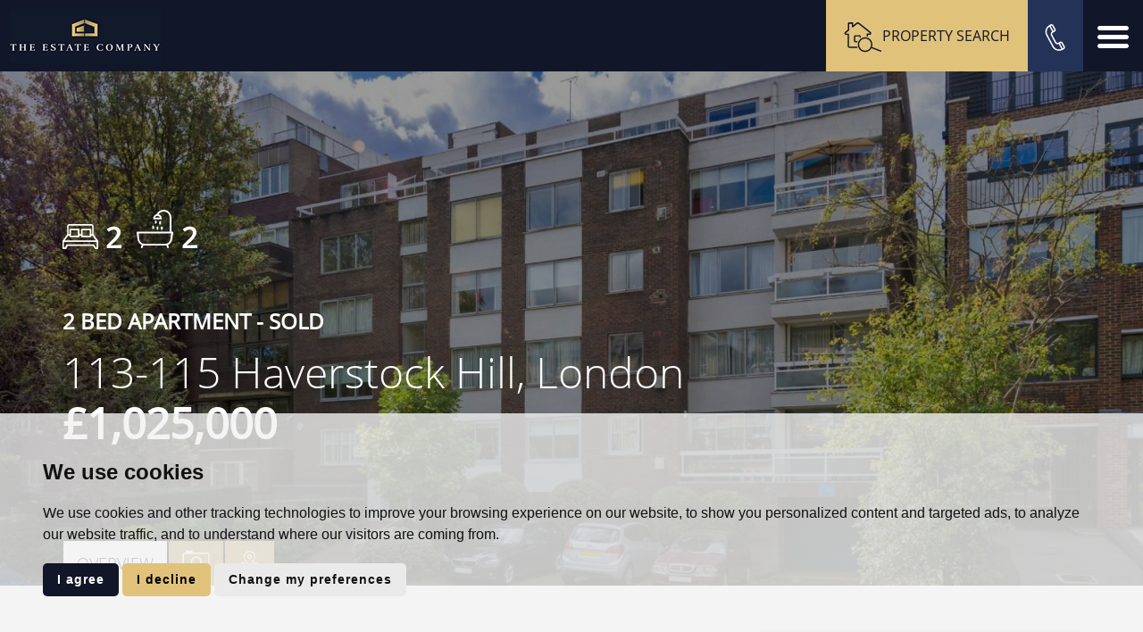

--- FILE ---
content_type: text/html; charset=UTF-8
request_url: https://www.theestatecompany.com/property-details/32070085/-/london/haverstock-hill
body_size: 11397
content:
<!doctype html>



<html lang="en-GB" prefix="og: http://ogp.me/ns# fb: http://ogp.me/ns/fb# website: http://ogp.me/ns/website#">
<head>
	<meta charset="utf-8">
	<title>113-115 Haverstock Hill, London, 2 bedroom, Apartment</title>
	<meta name="viewport" content="width=device-width, initial-scale=1.0">
	<meta name="description" content="A bright and spacious two bedroom (1231Sq Ft) two bathroom Penthouse apartment situated in this purpose built block. This vast apartment benefits...">
	<meta property="og:type" content="website">
	<meta property="og:locale" content="en_GB">
	<meta property="og:url" content="https://www.theestatecompany.com/property-details/32070085/-/london/haverstock-hill">
	<meta property="og:site_name" content="The Estate Company">
	<meta property="og:title" content="113-115 Haverstock Hill, London, 2 bedroom, Apartment">
	<meta property="og:description" content="A bright and spacious two bedroom (1231Sq Ft) two bathroom Penthouse apartment situated in this purpose built block. This vast apartment benefits...">
		<meta property="og:image" content="https://www.theestatecompany.com/resize/32070085/0/1024">
	<meta property="og:image:secure_url" content="https://www.theestatecompany.com/resize/32070085/0/1024">
	<meta property="og:image:width" content="1024">
		<link rel="shortcut icon" href="/images/favicon.ico">
	<link rel="apple-touch-icon-precomposed" href="/images/apple-touch-icon.png.pagespeed.ce.r5a_-uFYx3.png">
	<link rel="canonical" href="https://www.theestatecompany.com/property-details/32070085/-/london/haverstock-hill">
	<link rel="stylesheet" href="/css/A.styles.css.pagespeed.cf.e2Q7da9Lm5.css">	
<script src="//www.freeprivacypolicy.com/public/cookie-consent/4.0.0/cookie-consent.js"></script>

<script>
  document.addEventListener('DOMContentLoaded', function () {
      cookieconsent.run({
          // Set your options
          "notice_banner_type":                       "simple", // headline, interstitial, standalone
          "consent_type":                             "express", // implied
          "palette":                                  "light", // Or dark
          "language":                                 "en",
          "page_load_consent_levels":                 [
                                                          "strictly-necessary"
                                                      ],
          "notice_banner_reject_button_hide":         false, // true
          "preferences_center_close_button_hide":     false, // true
          "website_privacy_policy_url":               "/privacy-policy-and-notice/",
          "website_name":                             "The Estate Company"
      });
  });
</script>

<!-- Google Tag Manager -->
<script>(function(w,d,s,l,i){w[l]=w[l]||[];w[l].push({'gtm.start':
  new Date().getTime(),event:'gtm.js'});var f=d.getElementsByTagName(s)[0],
  j=d.createElement(s),dl=l!='dataLayer'?'&l='+l:'';j.async=true;j.src=
  'https://www.googletagmanager.com/gtm.js?id='+i+dl;f.parentNode.insertBefore(j,f);
  })(window,document,'script','dataLayer','GTM-5VSG5BXK');</script>
<!-- End Google Tag Manager -->
  

<!-- Google tag (gtag.js) -->
<script async src="https://www.googletagmanager.com/gtag/js?id=G-C1JH6RQBZB"></script>
<script type="text/plain" cookie-consent="tracking">
  window.dataLayer = window.dataLayer || [];
  function gtag(){dataLayer.push(arguments);}
  gtag('js', new Date());

  gtag('config', 'G-C1JH6RQBZB');
</script>

<script src=https://api.visitor.chat/js/vc.min.js id="vcLoaderScript"></script>	<script type="application/ld+json">
	{
		"@context": "https://schema.org/",
		"@type": "Residence",
		"name": "113-115 Haverstock Hill, London",
		"image": "https://www.theestatecompany.com/resize/32070085/0/1024",
		"description": "A bright and spacious two bedroom (1231Sq Ft) two bathroom Penthouse apartment situated in this purpose built block. This vast apartment benefits from two large terraces (one south facing), a secure garage space, first come first serve parking, communal garden and a lift. Haverstock Hill is within moments of Belsize Park Underground Station (Northern Line) and the cafes and restaurants of Haverstock Hill and England&#039;s Lane.",
		"geo": {
			"@type": "GeoCoordinates",
			"latitude": "51.5479431152343750",
			"longitude": "-0.1610819995403290"
		},
		"photos": {
			"@context": "https://schema.org/",
			"@type": "ImageObject",
			"contentUrl":
				[
										"https://www.theestatecompany.com/resize/32070085/0"				]
		},
		"address": {
			"@context": "https://schema.org/",
			"@type": "PostalAddress",
			"streetAddress": "113-115 Haverstock Hill, London",
			"addressCountry": "UK"
		}
	}
	</script>
</head>
<body id="property--details">
	
<!-- Google Tag Manager (noscript) -->
<noscript><iframe src="https://www.googletagmanager.com/ns.html?id=GTM-5VSG5BXK" height="0" width="0" style="display:none;visibility:hidden"></iframe></noscript>
	<!-- End Google Tag Manager (noscript) -->
	
<header>
	<div class="container-fluid">
		<div class="row">
			<div class="col-xs-4 col-sm-2 col-md-2">
				<a href="/" class="logo" title="The Estate Company">
					<img src="/images/estate-company-logo.png.pagespeed.ce.5Ml2pa1GWt.png" width="339" height="120" alt="The Estate Company">
				</a>
			</div>
			<div class="col-xs-8 col-sm-10 col-md-10">
				<div class="nav-options">
					<a class="menu-trigger" data-toggle="modal" data-target="#modal--navigation">
						<svg clip-rule="evenodd" fill-rule="evenodd" stroke-linejoin="round" stroke-miterlimit="2" viewBox="0 0 512 512" xmlns="http://www.w3.org/2000/svg"><path d="m36.571 146.286h438.858c20.187 0 36.571-16.384 36.571-36.572 0-20.187-16.384-36.571-36.571-36.571h-438.858c-20.187 0-36.571 16.384-36.571 36.571 0 20.188 16.384 36.572 36.571 36.572zm438.858 73.143h-438.858c-20.187 0-36.571 16.384-36.571 36.571s16.384 36.571 36.571 36.571h438.858c20.187 0 36.571-16.384 36.571-36.571s-16.384-36.571-36.571-36.571zm0 146.285h-438.858c-20.187 0-36.571 16.384-36.571 36.572 0 20.187 16.384 36.571 36.571 36.571h438.858c20.187 0 36.571-16.384 36.571-36.571 0-20.188-16.384-36.572-36.571-36.572z" fill-rule="nonzero"/></svg>
					</a>
					<a href="tel:02073725000" class="phone">
						<svg clip-rule="evenodd" fill-rule="evenodd" stroke-linejoin="round" stroke-miterlimit="2" viewBox="0 0 512 512" xmlns="http://www.w3.org/2000/svg"><path d="m432.661 425.583-37.586-70.414c-10.363-19.413-34.588-26.776-54-16.414l-32.006 17.085c-14.707 7.85-33.059 2.268-40.908-12.43l-74.024-138.819c-7.869-14.741-2.309-33.039 12.434-40.909 5.156-2.752 19.959-10.654 32.006-17.085 19.328-10.316 26.876-34.403 16.404-54.018l-37.628-70.226c-10.363-19.412-34.588-26.775-53.949-16.44-14.458 7.637-19.122 10.1-25.605 13.525-70.006 37.367-96.558 124.722-59.191 194.725l117.307 219.898c37.456 70.17 124.552 96.649 194.727 59.189l25.606-13.668c19.413-10.362 26.776-34.586 16.413-53.999zm-256.779-396.172c6.471-3.454 14.544-1.001 18.01 5.489l37.628 70.225c3.462 6.487 1.015 14.537-5.471 18l-11.736 6.264-50.083-93.824zm43.506 392.125-117.306-219.9c-28.912-54.162-11.37-120.077 38.882-153.156l49.938 93.552c-25.348 15.64-34.46 48.443-20.24 75.084l74.023 138.813c.001.001.002.003.002.004 14.205 26.613 46.514 37.347 73.648 24.974l49.939 93.554c-55.289 23.323-119.776 1.609-148.886-52.925zm184.332 34.575-11.736 6.265-50.115-93.885 11.734-6.265c6.472-3.454 14.546-1 18.001 5.471l37.586 70.414c3.455 6.472 1.001 14.547-5.47 18z" fill-rule="nonzero"/></svg>
					</a>
					<a class="search-trigger" data-toggle="modal" data-target="#modal--search-form">
						<svg clip-rule="evenodd" fill-rule="evenodd" stroke-linejoin="round" stroke-miterlimit="2" viewBox="0 0 41 33" xmlns="http://www.w3.org/2000/svg"><g fill-rule="nonzero"><path d="m13.9 28h-7.7c-1.2 0-2.2-1-2.2-2.2v-11.6h-2.2c-.2 0-.3-.1-.4-.2-.5-.4-.8-.9-.8-1.5s.3-1.1.8-1.5l3-2.4v-6.6c0-.5.4-1 1-1h3.7c.5 0 1 .4 1 1v2.1l3.2-2.6c.9-.7 2.3-.7 3.2 0l12 9.5c.5.4.8.9.8 1.5s-.3 1.1-.8 1.5c-.1.1-.3.2-.4.2h-2.3v1.2c0 .4-.3.7-.7.7s-.7-.3-.7-.7v-1.9c0-.4.3-.7.7-.7h2.7c0-.1.1-.1.1-.2s-.1-.3-.2-.4l-12-9.5c-.4-.3-1.1-.3-1.4 0l-4.6 3.5c-.2.1-.5.2-.7 0-.2-.1-.4-.3-.4-.6v-3.1h-2.8v6.5c0 .2-.1.4-.3.6l-3.4 2.7c-.1.1-.2.2-.2.4 0 .1 0 .1.1.2h2.7c.4-.2.7.2.7.6v12.3c0 .4.4.8.8.8h7.7c.4 0 .7.3.7.7s-.3.7-.7.7z"/><path d="m13.9 22.1h-1.3c-1 0-1.9-.9-1.9-1.9v-3.8c0-1.1.8-1.9 1.9-1.9h3.7c1 0 1.9.9 1.9 1.9 0 .4-.3.7-.7.7s-.7-.3-.7-.7c0-.3-.2-.5-.5-.5h-3.7c-.3 0-.5.2-.5.5v3.8c0 .3.2.5.5.5h1.3c.4 0 .7.3.7.7s-.3.7-.7.7z"/><path d="m22.7 32.3c-2.8 0-5.4-1.5-6.8-4-2.1-3.8-.7-8.5 3-10.6 1.2-.6 2.5-1 3.8-1 2.8 0 5.4 1.5 6.8 4 2.1 3.8.7 8.5-3 10.6-1.2.7-2.5 1-3.8 1zm0-14.2c-1.1 0-2.1.3-3.1.8-3.1 1.7-4.2 5.6-2.5 8.7 1.1 2 3.3 3.3 5.6 3.3 1.1 0 2.1-.3 3.1-.8 3.1-1.7 4.2-5.6 2.5-8.7-1.2-2-3.3-3.3-5.6-3.3z"/><path d="m39.5 32h-.3l-10.2-3.9c-.4-.1-.6-.5-.4-.9.1-.4.5-.6.9-.4l10.2 3.9c.4.1.6.5.4.9 0 .3-.3.4-.6.4z"/></g></svg><span class="hidden-xs">Property search</span>
					</a>
					<ul class="nav-list">
	<li><a href="/">Home</a></li>
	<li><a href="/search/?showstc=on&amp;showsold=on&amp;instruction_type=Sale">Sales</a></li>
	<li><a href="/search/?showstc=on&amp;showsold=on&amp;instruction_type=Letting">Lettings</a></li>
	<li><a href="/management/">Management</a></li>

	<li class="dropdown">
		<a href="#" class="dropdown-toggle" data-toggle="dropdown">Fees <span class="caret"></span></a>
		<ul class="dropdown-menu" style="list-style:none;">
			<li><a href="/pdf/Fees.pdf" target="_blank">Landlords</a></li>
			<li><a href="/pdf/Tenant-Charges.pdf" target="_blank">Tenant Charges</a></li>
			<li><a href="/xml/cache/modules/cmp/certificate.pdf?v=3127543410" target="_blank">Client Money Protection</a></li>
		</ul>
	</li>
	<li><a href="/request-a-valuation/">Valuation</a></li>
	<li><a href="/register-with-us/">Register</a></li>
	<li class="dropdown">
		<a href="#" class="dropdown-toggle" data-toggle="dropdown">Contact <span class="caret"></span></a>
		<ul class="dropdown-menu" style="list-style:none;">
			<li><a href="/contact-us/">Contact Us</a></li>
			<li><a href="/pdf/Complaints-procedure(PM).pdf" target="_blank">Complaints Procedure</a></li>
		</ul>
	</li>
</ul>				</div>
			</div>
		</div>
	</div>
</header>	<div style="background-image:url('/resize/32070085/0/1920');background-position: center center;background-size: cover;background-repeat: no-repeat;">
		<div id="container-opacity-bg">
			<div class="container">
				<div class="row">
					<div class="col-xs-12">
						<div id="container--room-icons">
							<svg clip-rule="evenodd" fill-rule="evenodd" stroke-linejoin="round" stroke-miterlimit="2" viewBox="0 0 512 512" xmlns="http://www.w3.org/2000/svg" class="icon-bedrooms"><g fill-rule="nonzero"><path d="m233.431 266.247h-123.809c-6.448 0-11.607-5.158-11.607-11.607v-99.304c0-6.449 5.159-11.608 11.607-11.608h122.519c6.448 0 11.607 5.159 11.607 11.608v100.594c0 5.159-5.159 10.317-10.317 10.317zm-112.202-21.924h100.595v-78.67h-100.595z"/><path d="m233.431 222.398h45.139v21.924h-45.139z"/><path d="m512 423.587v-104.463c0-1.29 0-1.29-1.29-2.579v-1.29l-64.483-86.408v-118.65c0-18.055-15.476-33.532-33.532-33.532h-313.39c-19.345 0-33.532 15.477-33.532 33.532v118.65l-64.483 86.408v1.29c0 1.289-1.29 1.289-1.29 2.579v104.463c0 6.449 5.159 11.607 11.607 11.607h33.532c3.869 0 7.738-2.579 10.317-6.448l19.345-38.69h366.267l19.345 38.69c1.29 3.869 5.159 6.448 10.317 6.448h29.663c6.448 0 11.607-5.158 11.607-11.607zm-429.461-179.264h28.373v-21.925h-23.214v-112.201c0-6.448 5.158-11.607 11.607-11.607h313.39c6.449 0 11.607 5.159 11.607 11.607v112.201h-21.924v21.925h28.373l50.297 67.063h-448.806zm407.537 167.657h-15.477l-19.345-38.69c-1.289-3.869-5.158-6.448-10.317-6.448h-379.164c-3.869 0-7.738 2.579-10.317 6.448l-19.345 38.69h-15.476v-78.67h469.441z"/><path d="m401.088 266.247h-122.519c-6.448 0-11.607-5.158-11.607-11.607v-99.304c0-6.449 5.159-11.608 11.607-11.608h122.519c6.449 0 11.607 5.159 11.607 11.608v100.594c-1.289 5.159-6.448 10.317-11.607 10.317zm-112.201-21.924h100.594v-78.67h-100.594z"/></g></svg> <strong>2</strong>
							<svg clip-rule="evenodd" fill-rule="evenodd" stroke-linejoin="round" stroke-miterlimit="2" viewBox="0 0 512 512" xmlns="http://www.w3.org/2000/svg" class="icon-bathrooms"><g fill-rule="nonzero"><path d="m395.035 476.114h-278.551c-44.176 0-84.67-35.586-90.806-78.534l-13.498-93.26c0-3.681 0-6.135 2.454-9.816 1.228-2.455 4.909-3.682 8.59-3.682h465.07c3.682 0 6.136 1.227 8.59 3.682 2.454 2.454 3.681 6.135 2.454 9.816l-13.498 93.26c-6.135 42.948-46.629 78.534-90.805 78.534zm-358.313-161.977 11.044 80.989c4.909 31.904 35.586 58.9 67.491 58.9h278.551c31.904 0 63.809-26.996 67.49-58.9l11.044-80.989h-435.62z"/><path d="m80.898 511.7h-3.682c-6.135-2.454-9.816-8.59-7.362-14.725l12.271-35.586c2.454-6.136 8.59-9.817 14.725-7.363 6.136 2.455 9.817 8.59 7.363 14.726l-11.044 34.358c-2.454 4.909-7.363 8.59-12.271 8.59zm348.496 0c-4.909 0-9.817-3.681-11.044-7.363l-11.044-34.358c-2.454-6.136 1.227-12.271 7.363-14.726 6.135-2.454 12.271 1.228 14.725 7.363l11.044 34.359c2.454 6.135-1.227 12.271-7.363 14.725zm-57.674-511.7c-36.813 0-72.399 19.634-90.805 52.765l-3.681 7.363c-25.77 6.135-44.176 29.45-44.176 56.446 0 6.136 4.908 11.044 11.044 11.044h93.259c6.136 0 11.044-4.908 11.044-11.044 0-26.996-19.633-50.311-44.175-56.446 14.725-22.088 40.494-36.813 67.49-36.813 45.403 0 80.989 36.813 80.989 80.988v197.563h23.314v-197.563c0-57.673-46.629-104.303-104.303-104.303zm-49.084 104.303h-66.263c4.908-13.498 17.179-23.315 33.132-23.315 15.952 0 28.223 9.817 33.131 23.315zm-90.805 150.933c-6.136 0-11.044-4.908-11.044-11.043v-23.315c0-6.136 4.908-11.044 11.044-11.044 6.135 0 11.044 4.908 11.044 11.044v23.315c1.227 6.135-4.909 11.043-11.044 11.043zm116.574 12.271c-6.135 0-11.044-4.908-11.044-11.043v-23.315c0-6.136 4.909-11.044 11.044-11.044 6.136 0 11.044 4.908 11.044 11.044v23.315c0 6.135-4.908 11.043-11.044 11.043z"/><path d="m267.417 186.519c-6.136 0-11.044-4.908-11.044-11.044v-23.315c0-6.135 4.908-11.044 11.044-11.044 6.135 0 11.044 4.909 11.044 11.044v23.315c0 4.908-4.909 11.044-11.044 11.044zm57.673 11.044c-6.135 0-11.044-4.909-11.044-11.044v-23.315c0-6.135 4.909-11.044 11.044-11.044 6.136 0 11.044 4.909 11.044 11.044v23.315c0 6.135-4.908 11.044-11.044 11.044zm-34.358 69.944c-6.136 0-11.044-4.908-11.044-11.043v-23.315c0-6.136 4.908-11.044 11.044-11.044 6.135 0 11.043 4.908 11.043 11.044v23.315c0 6.135-4.908 11.043-11.043 11.043z"/></g></svg> <strong>2</strong>
						</div>
						<h1>
							<span id="container--meta-data">2 bed Apartment - Sold</span>
							<br>
							<span id="container--address">113-115 Haverstock Hill, London</span>
							<br>
							<span id="container--price">&pound;1,025,000</span>
						</h1>
					</div>
				</div>
			</div>
		</div>
	</div>
	<div class="container">
		<div class="row">
			<div class="col-sm-12 results-page">
				<ul class="nav nav-tabs" role="tablist">
					<li class="active">
						<a href="#overview" role="tab" data-toggle="tab" title="Overview">Overview</a>
					</li>
					<li>
						<a href="#modal--property-photos" data-toggle="modal" data-target="#modal--property-photos" title="View Property Photos">
							<svg enable-background="new 0 0 40 32" viewBox="0 0 40 32" xmlns="http://www.w3.org/2000/svg" class="icon-camera"><g><path d="m25.5 3.9h-22.8c-1.1 0-1.9.9-1.9 1.9v23.3c0 1.1.9 1.9 1.9 1.9h34.9c1.1 0 1.9-.9 1.9-1.9v-23.3c0-1.1-.9-1.9-1.9-1.9h-5.7m5.7 25.2h-34.9v-23.3h34.9z"></path><path d="m20.2 25.2c-4.3 0-7.8-3.5-7.8-7.8s3.5-7.8 7.8-7.8 7.8 3.5 7.8 7.8-3.6 7.8-7.8 7.8zm0-13.6c-3.2 0-5.8 2.6-5.8 5.8s2.6 5.8 5.8 5.8 5.8-2.6 5.8-5.8-2.6-5.8-5.8-5.8z"></path><path d="m5.3 2.6h9.7v1.9h-9.7z"></path><path d="m5.3 1h9.7v1.9h-9.7z"></path></g></svg><span class="sr-only">View Property Photos</span>
						</a>
					</li>
					<li>
						<a href="#map" role="tab" data-toggle="tab" title="View Property on a Map">
							<svg clip-rule="evenodd" fill-rule="evenodd" stroke-linejoin="round" stroke-miterlimit="2" viewBox="0 0 512 512" xmlns="http://www.w3.org/2000/svg" class="icon-map-pin"><g fill-rule="nonzero"><path d="m256.793 374.778c-2.669 0-6.673-1.334-8.007-4.004-5.338-5.338-124.117-144.135-124.117-214.868 0-72.068 58.722-132.124 132.124-132.124 72.068 0 132.124 58.722 132.124 132.124 0 69.399-118.778 209.53-122.782 214.868-2.669 2.67-6.672 4.004-9.342 4.004zm0-328.308c-61.391 0-110.77 49.38-110.77 110.771 0 48.045 73.402 146.804 110.77 192.18 37.369-45.376 110.771-144.135 110.771-192.18 0-61.391-49.38-110.771-110.771-110.771z"/><path d="m256.793 209.289c-29.361 0-53.383-24.022-53.383-53.383s24.022-53.383 53.383-53.383 53.384 24.022 53.384 53.383-24.023 53.383-53.384 53.383zm0-84.078c-17.349 0-30.695 14.68-30.695 30.695 0 17.35 14.68 30.696 30.695 30.696 17.35 0 30.696-14.681 30.696-30.696 0-17.35-13.346-30.695-30.696-30.695z"/><path d="m502.357 488.218h-491.128c-4.003 0-6.672-1.335-9.342-5.338-1.334-2.669-2.669-6.673-1.334-9.342l73.402-178.835c1.335-4.004 5.338-6.673 9.342-6.673h66.729c5.339 0 10.677 5.338 10.677 10.677 0 5.338-5.338 10.676-10.677 10.676h-58.721l-64.06 157.482h457.763l-64.06-157.482h-60.057c-5.338 0-10.677-5.338-10.677-10.676 0-5.339 5.339-10.677 10.677-10.677h66.729c4.004 0 8.008 2.669 9.343 6.673l73.402 178.835c1.334 2.669 1.334 6.673-1.335 9.342 0 4.003-4.004 5.338-6.673 5.338z"/></g></svg><span class="sr-only">View Property on a Map</span>
						</a>
					</li>
														</ul>
			</div>
		</div>
	</div>
	<div class="white-bg">
		<div class="container">
			<div class="row">
				<div class="col-sm-12 col-md-8">
					<div class="tab-content">
						<div class="tab-pane active" id="overview">
							<ul>
															</ul>
							A bright and spacious two bedroom (1231Sq Ft) two bathroom Penthouse apartment situated in this purpose built block. This vast apartment benefits from two large terraces (one south facing), a secure garage space, first come first serve parking, communal garden and a lift. Haverstock Hill is within moments of Belsize Park Underground Station (Northern Line) and the cafes and restaurants of Haverstock Hill and England's Lane.
							
						</div>
						<div class="tab-pane" id="map">
							<div id="googlemap">
								<noscript>You need to allow JavaScript in your browser to view the location of this property.</noscript>
							</div>
						</div>
						<div class="tab-pane" id="floorplan">
													</div>
						<div class="tab-pane" id="epc">
													</div>
					</div>
				</div>
				<div class="col-sm-12 col-md-4">
					<div class="property-ctas">
												<img src="/resize/32070085/0/500.pagespeed.ce.zJN_k7DQ9b.jpg" class="img-responsive center-block thumbnail" title="113-115 Haverstock Hill, London" alt="Arrange a viewing for 113-115 Haverstock Hill, London">
												<p>For further details on this property please call us on:<br><strong><a href="tel:02073725000">020 7372 5000</a></strong></p>
																		<a href="#" class="button button-brand" data-toggle="modal" data-target="#modal--viewing-form">Arrange Viewing</a>
					</div>
				</div>
			</div>
		</div>
	</div>
	<footer class="brand-drk-colour-bg">
	<div class="container">
		<div class="row">
			<div class="col-xs-12 col-sm-12 col-md-8">
				<h4>Contact Us</h4>
				<p>20 Barkat House, 116/118 Finchley Road,<br>London, NW3 5HT<br><a href="tel:02073725000"><svg clip-rule="evenodd" fill-rule="evenodd" stroke-linejoin="round" stroke-miterlimit="2" viewBox="0 0 512 512" xmlns="http://www.w3.org/2000/svg"><path d="m432.661 425.583-37.586-70.414c-10.363-19.413-34.588-26.776-54-16.414l-32.006 17.085c-14.707 7.85-33.059 2.268-40.908-12.43l-74.024-138.819c-7.869-14.741-2.309-33.039 12.434-40.909 5.156-2.752 19.959-10.654 32.006-17.085 19.328-10.316 26.876-34.403 16.404-54.018l-37.628-70.226c-10.363-19.412-34.588-26.775-53.949-16.44-14.458 7.637-19.122 10.1-25.605 13.525-70.006 37.367-96.558 124.722-59.191 194.725l117.307 219.898c37.456 70.17 124.552 96.649 194.727 59.189l25.606-13.668c19.413-10.362 26.776-34.586 16.413-53.999zm-256.779-396.172c6.471-3.454 14.544-1.001 18.01 5.489l37.628 70.225c3.462 6.487 1.015 14.537-5.471 18l-11.736 6.264-50.083-93.824zm43.506 392.125-117.306-219.9c-28.912-54.162-11.37-120.077 38.882-153.156l49.938 93.552c-25.348 15.64-34.46 48.443-20.24 75.084l74.023 138.813c.001.001.002.003.002.004 14.205 26.613 46.514 37.347 73.648 24.974l49.939 93.554c-55.289 23.323-119.776 1.609-148.886-52.925zm184.332 34.575-11.736 6.265-50.115-93.885 11.734-6.265c6.472-3.454 14.546-1 18.001 5.471l37.586 70.414c3.455 6.472 1.001 14.547-5.47 18z" fill-rule="nonzero"/></svg> 020 7372 5000</a><br><a href="/cdn-cgi/l/email-protection#c1a4afb0b4a8b3a8a4b281b5a9a4a4b2b5a0b5a4a2aeacb1a0afb8efa2aeac"><svg clip-rule="evenodd" fill-rule="evenodd" stroke-linejoin="round" stroke-miterlimit="2" viewBox="0 0 256 256" xmlns="http://www.w3.org/2000/svg"><path d="m0 0h256v256h-256z" fill="none"/><path d="m90.162 70.022h50.836v12.469h-50.836z"/><path d="m90.162 38.37h76.734v12.469h-76.734z"/><path d="m250.344 76.737c-3.837-1.919-8.633-1.919-12.47 0l-6.714 3.836v-61.387c0-6.714-5.755-12.469-12.469-12.469h-180.324c-6.714-.959-12.469 4.796-12.469 12.469v61.387l-6.715-3.836c-3.836-1.919-8.632-1.919-12.469 0-3.836 1.918-6.714 6.714-6.714 11.51v148.671c0 6.714 5.755 12.469 12.469 12.469h230.201c6.714 0 12.469-5.755 12.469-12.469v-148.671c1.919-4.796-.959-9.592-4.795-11.51zm-211.977-57.551h179.365v69.061l-90.162 51.795-89.203-51.795zm205.262 217.732h-230.201v-148.671l115.101 67.142 115.1-67.142z" fill-rule="nonzero"/></svg> Email us</a></p>
			</div>
			<div class="col-xs-12 col-sm-12 col-md-4">
				<h5>Register Your Property Requirements</h5>
				<a href="/register-with-us/" class="button button-brand-drk">Sign up</a>
                <a href="https://www.tpos.co.uk/" target="_blank" rel="nofollow noopener noreferrer"><img src="/images/TPO_TSI_logos-01.svg" height="50"></a>
                <a href="https://www.propertymark.co.uk/" target="_blank" rel="nofollow noopener noreferrer"><img src="/images/arla-stacked.svg" height="50"></a>
			</div>
		</div>
		<div class="row">
			<div class="col-sm-12">
				<div class="bottom-footer">
					<p>&copy; 2025 The Estate Company | <a href="/terms-of-use/" rel="nofollow">Terms of Use</a> | <a href="/cookies-policy/" rel="nofollow">Cookies Policy</a> | <a href="/privacy-policy-and-notice/" rel="nofollow">Privacy Policy &amp; Notice</a> | <a href="#" id="open_preferences_center">Cookie Preferences</a> | <a href="/xml/cache/modules/cmp/certificate.pdf?v=3127543410" target="_blank">CMP Certificate</a><br><a href="https://www.propertymark.co.uk/media/1045366/conduct-and-membership-rules.pdf" target="_blank">CMP Member Standards</a> | <a href="https://bit.ly/thepropertyjungle" rel="nofollow noopener noreferrer" target="_blank">Built by The Property Jungle</a></p>
				</div>
			</div>
			<div class="col-sm-12">
			<div class="text-center white-text"> Estate Company trading as The Estate Company Sales Limited in England and Wales No. 11177296 ​
				Registered office: 20 Barkat House, 116/118 Finchley Road, London, NW3 5HT</div></div>
		</div>
	</div>
</footer>	<div id="modal--property-photos" class="modal fade property-photos" tabindex="-1" role="dialog">
    <div class="modal-dialog modal-lg" role="document">
        <div class="modal-content">
            <div class="modal-header">
                <a href="#" class="close" data-dismiss="modal" aria-label="Close"><span aria-hidden="true">&times;</span></a>
            </div>
            <div class="modal-body">
                <div id="modal--property-carousel" class="swiper-container">
                    <div class="swiper-wrapper">
                                                <div class="swiper-slide swiper-lazy" data-background="/resize/32070085/0/1400">
                            <div class="swiper-lazy-preloader swiper-lazy-preloader-white"></div>
                        </div>
                                            </div>
                    <div class="swiper-button-prev"></div>
                    <div class="swiper-button-next"></div>
                </div>
                <div id="modal--property-thumbs-carousel" class="swiper-container">
                    <div class="swiper-wrapper">
                                                <div class="swiper-slide swiper-lazy" data-background="/resize/32070085/0/200">
                            <div class="swiper-lazy-preloader swiper-lazy-preloader-white"></div>
                        </div>
                                            </div>
                    <div class="swiper-button-prev"></div>
                    <div class="swiper-button-next"></div>
                </div>
            </div>
        </div>
    </div>
</div>	<div id="modal--search-form" class="modal fade search-form" tabindex="-1" role="dialog">
    <div class="modal-dialog modal-lg" role="document">
        <div class="modal-content">
            <div class="modal-header">
                <a href="#" class="close" data-dismiss="modal" aria-label="Close"><span aria-hidden="true">&times;</span></a>
                <h4 class="modal-title">Property Search</h4>
            </div>
            <div class="modal-body">
                <ul class="nav nav-pills nav-justified" role="tablist">
                    <li role="presentation" class="sales-nav-pill active">
                        <a href="#sales-search" aria-controls="sales-search" role="tab" data-toggle="tab">For Sale</a>
                    </li>
                    <li role="presentation" class="lettings-nav-pill">
                        <a href="#lettings-search" aria-controls="lettings-search" role="tab" data-toggle="tab">To Let</a>
                    </li>
                </ul>
                <div class="tab-content">
                    <div role="tabpanel" class="tab-pane active" id="sales-search">
                        <form action="/search/">
                            <input type="hidden" name="instruction_type" value="Sale">
                            <div class="row">
                                <div class="col-xs-12">
                                    <input type="text" name="address_keyword" class="form-control input-lg" placeholder="Location">
                                </div>
                            </div>
                            <div class="row">
                                <div class="col-xs-12 col-sm-6">
                                    <select name="minprice" id="minprice-sale" class="form-control input-lg">
                                        <option value="" selected>No Min Price</option>
                                        <option value="50000">&pound;50,000</option>
<option value="100000">&pound;100,000</option>
<option value="150000">&pound;150,000</option>
<option value="200000">&pound;200,000</option>
<option value="250000">&pound;250,000</option>
<option value="300000">&pound;300,000</option>
<option value="350000">&pound;350,000</option>
<option value="400000">&pound;400,000</option>
<option value="450000">&pound;450,000</option>
<option value="500000">&pound;500,000</option>
<option value="550000">&pound;550,000</option>
<option value="600000">&pound;600,000</option>
<option value="650000">&pound;650,000</option>
<option value="700000">&pound;700,000</option>
<option value="750000">&pound;750,000</option>
<option value="800000">&pound;800,000</option>
<option value="850000">&pound;850,000</option>
<option value="900000">&pound;900,000</option>
<option value="950000">&pound;950,000</option>
<option value="1000000">&pound;1,000,000</option>
<option value="2000000">&pound;2,000,000</option>
<option value="3000000">&pound;3,000,000</option>
<option value="4000000">&pound;4,000,000</option>
<option value="5000000">&pound;5,000,000</option>
<option value="6000000">&pound;6,000,000</option>
<option value="7000000">&pound;7,000,000</option>
<option value="8000000">&pound;8,000,000</option>
<option value="9000000">&pound;9,000,000</option>
<option value="10000000">&pound;10,000,000</option>
                                    </select>
                                </div>
                                <div class="col-xs-12 col-sm-6">
                                    <select name="maxprice" id="maxprice-sale" class="form-control input-lg">
                                        <option value="" selected>No Max Price</option>
                                        <option value="50000">&pound;50,000</option>
<option value="100000">&pound;100,000</option>
<option value="150000">&pound;150,000</option>
<option value="200000">&pound;200,000</option>
<option value="250000">&pound;250,000</option>
<option value="300000">&pound;300,000</option>
<option value="350000">&pound;350,000</option>
<option value="400000">&pound;400,000</option>
<option value="450000">&pound;450,000</option>
<option value="500000">&pound;500,000</option>
<option value="550000">&pound;550,000</option>
<option value="600000">&pound;600,000</option>
<option value="650000">&pound;650,000</option>
<option value="700000">&pound;700,000</option>
<option value="750000">&pound;750,000</option>
<option value="800000">&pound;800,000</option>
<option value="850000">&pound;850,000</option>
<option value="900000">&pound;900,000</option>
<option value="950000">&pound;950,000</option>
<option value="1000000">&pound;1,000,000</option>
<option value="2000000">&pound;2,000,000</option>
<option value="3000000">&pound;3,000,000</option>
<option value="4000000">&pound;4,000,000</option>
<option value="5000000">&pound;5,000,000</option>
<option value="6000000">&pound;6,000,000</option>
<option value="7000000">&pound;7,000,000</option>
<option value="8000000">&pound;8,000,000</option>
<option value="9000000">&pound;9,000,000</option>
<option value="10000000">&pound;10,000,000</option>
                                    </select>
                                </div>
                            </div>
                            <div class="row">
                                <div class="col-xs-12 col-sm-6">
                                    <select name="bedrooms" id="bedrooms-sale" class="form-control input-lg">
                                        <option value="" selected disabled>Min Bedrooms</option>
                                        <option value="1">1 Bedroom</option>
<option value="2">2 Bedrooms</option>
<option value="3">3 Bedrooms</option>
<option value="4">4 Bedrooms</option>
<option value="5">5 Bedrooms</option>
<option value="6">6 Bedrooms</option>
<option value="7">7 Bedrooms</option>
<option value="8">8 Bedrooms</option>
<option value="9">9 Bedrooms</option>
<option value="10">10 Bedrooms</option>
                                    </select>
                                </div>
                                <div class="col-xs-12 col-sm-6">
                                    
                                    <select name="property_type" id="property_type-sales" class="form-control input-lg">
                                        <option value="">All Property Types</option>
                                                                                <option value="Apartment">Apartment</option>
                                                                                <option value="House - End Terrace">House - End Terrace</option>
                                                                            </select>
                                </div>
                            </div>
                            <div class="row">
                                <div class="col-xs-12">
                                    <label for="soldSTC">
                                        <input type="checkbox" name="showstc,showsold" id="soldSTC" checked value="on"> Show Sold STC
                                    </label>
                                </div>
                            </div>
                            <div class="row">
                                <div class="col-sm-12 col-sm-offset-0 col-md-6 col-md-offset-3">
                                    <button type="submit" class="button button-brand-drk">SEARCH</button>
                                </div>
                            </div>
                        </form>
                    </div>
                    <div role="tabpanel" class="tab-pane" id="lettings-search">
                        <form action="/search/">
                            <input type="hidden" name="instruction_type" value="Letting">
                            <div class="row">
                                <div class="col-xs-12">
                                    <input type="text" name="address_keyword" class="form-control input-lg" placeholder="Location">
                                </div>
                            </div>
                            <div class="row">
                                <div class="col-xs-12 col-sm-6">
                                    <select name="minprice" id="minprice-lettings" class="form-control input-lg">
                                        <option value="" selected>No Min Price</option>
                                        <option value="350">&pound;350 PCM</option>
<option value="450">&pound;450 PCM</option>
<option value="500">&pound;500 PCM</option>
<option value="550">&pound;550 PCM</option>
<option value="600">&pound;600 PCM</option>
<option value="650">&pound;650 PCM</option>
<option value="700">&pound;700 PCM</option>
<option value="800">&pound;800 PCM</option>
<option value="1000">&pound;1000 PCM</option>
<option value="1500">&pound;1500 PCM</option>
<option value="2000">&pound;2000 PCM</option>
<option value="3000">&pound;3000 PCM</option>
<option value="4000">&pound;4000 PCM</option>
<option value="5000">&pound;5000 PCM</option>
<option value="6000">&pound;6000 PCM</option>
<option value="7000">&pound;7000 PCM</option>
<option value="8000">&pound;8000 PCM</option>
<option value="9000">&pound;9000 PCM</option>
<option value="10000">&pound;10,000 PCM</option>
                                    </select>
                                </div>
                                <div class="col-xs-12 col-sm-6">
                                    <select name="maxprice" id="maxprice-lettings" class="form-control input-lg">
                                        <option value="" selected>No Max Price</option>
                                        <option value="350">&pound;350 PCM</option>
<option value="450">&pound;450 PCM</option>
<option value="500">&pound;500 PCM</option>
<option value="550">&pound;550 PCM</option>
<option value="600">&pound;600 PCM</option>
<option value="650">&pound;650 PCM</option>
<option value="700">&pound;700 PCM</option>
<option value="800">&pound;800 PCM</option>
<option value="1000">&pound;1000 PCM</option>
<option value="1500">&pound;1500 PCM</option>
<option value="2000">&pound;2000 PCM</option>
<option value="3000">&pound;3000 PCM</option>
<option value="4000">&pound;4000 PCM</option>
<option value="5000">&pound;5000 PCM</option>
<option value="6000">&pound;6000 PCM</option>
<option value="7000">&pound;7000 PCM</option>
<option value="8000">&pound;8000 PCM</option>
<option value="9000">&pound;9000 PCM</option>
<option value="10000">&pound;10,000 PCM</option>
                                    </select>
                                </div>
                            </div>
                            <div class="row">
                                <div class="col-xs-12 col-sm-6">
                                    <select name="bedrooms" id="bedrooms-lettings" class="form-control input-lg">
                                        <option value="" selected disabled>Min Bedrooms</option>
                                        <option value="1">1 Bedroom</option>
<option value="2">2 Bedrooms</option>
<option value="3">3 Bedrooms</option>
<option value="4">4 Bedrooms</option>
<option value="5">5 Bedrooms</option>
<option value="6">6 Bedrooms</option>
<option value="7">7 Bedrooms</option>
<option value="8">8 Bedrooms</option>
<option value="9">9 Bedrooms</option>
<option value="10">10 Bedrooms</option>
                                    </select>
                                </div>
                                <div class="col-xs-12 col-sm-6">
                                    
                                    <select name="property_type" id="property_type-lettings" class="form-control input-lg">
                                        <option value="">All Property Types</option>
                                                                                <option value="Apartment">Apartment</option>
                                                                                <option value="House - End Terrace">House - End Terrace</option>
                                                                            </select>
                                </div>
                            </div>
                            <div class="row">
                                <div class="col-xs-12">
                                    <label for="letAgreed">
                                        <input type="checkbox" name="showstc,showsold" id="letAgreed" checked value="on"> Show Let Agreed
                                    </label>
                                </div>
                            </div>
                            <div class="row">
                                <div class="col-sm-12 col-sm-offset-0 col-md-6 col-md-offset-3">
                                    <button type="submit" class="button button-brand-drk">SEARCH</button>
                                </div>
                            </div>
                        </form>
                    </div>
                </div>
            </div>
        </div>
    </div>
</div>	<div id="modal--navigation" class="modal fade navigation" tabindex="-1" role="dialog">
	<div class="modal-dialog" role="document">
		<div class="modal-content">
            <div class="modal-header">
                <a href="#" class="close" data-dismiss="modal" aria-label="Close"><span aria-hidden="true">&times;</span></a>
            </div>
			<div class="modal-body">
				<ul class="nav-list">
	<li><a href="/">Home</a></li>
	<li><a href="/search/?showstc=on&amp;showsold=on&amp;instruction_type=Sale">Sales</a></li>
	<li><a href="/search/?showstc=on&amp;showsold=on&amp;instruction_type=Letting">Lettings</a></li>
	<li><a href="/management/">Management</a></li>

	<li class="dropdown">
		<a href="#" class="dropdown-toggle" data-toggle="dropdown">Fees <span class="caret"></span></a>
		<ul class="dropdown-menu" style="list-style:none;">
			<li><a href="/pdf/Fees.pdf" target="_blank">Landlords</a></li>
			<li><a href="/pdf/Tenant-Charges.pdf" target="_blank">Tenant Charges</a></li>
			<li><a href="/xml/cache/modules/cmp/certificate.pdf?v=3127543410" target="_blank">Client Money Protection</a></li>
		</ul>
	</li>
	<li><a href="/request-a-valuation/">Valuation</a></li>
	<li><a href="/register-with-us/">Register</a></li>
	<li class="dropdown">
		<a href="#" class="dropdown-toggle" data-toggle="dropdown">Contact <span class="caret"></span></a>
		<ul class="dropdown-menu" style="list-style:none;">
			<li><a href="/contact-us/">Contact Us</a></li>
			<li><a href="/pdf/Complaints-procedure(PM).pdf" target="_blank">Complaints Procedure</a></li>
		</ul>
	</li>
</ul>			</div>
		</div>
	</div>
</div>	
				<script data-cfasync="false" src="/cdn-cgi/scripts/5c5dd728/cloudflare-static/email-decode.min.js"></script><script>
					(function () {
						
				function noop () { }
				window.PropertyMap = {
					fitBounds: noop,
					triggerResize: noop,
					map: { setOptions: noop },
					renderStreetview: function (svopt, lat, lng, yaw, pitch, zoom) {
						var params = {
								key: "AIzaSyCQwVIesIzGOwFWNXEgHm8ZzNX_gkIs3rE",
								location: lat + "," + lng,
								heading: yaw,
								pitch: pitch,
								fov: 180 / Math.pow(2, Math.max(zoom, 1)),
							},
							query = Object.keys(params).map(function (param) {
								return param + "=" + encodeURIComponent(params[param]);
							}),
							url = "https://www.google.com/maps/embed/v1/streetview?" + query.join("&");
						show((svopt && svopt.id) || "streetview", url);
					},
				};

				function show (id, src) {
					var container, iframe;

					container = document.getElementById(id);
					while (container.firstChild) {
						container.removeChild(container.firstChild);
					}
					iframe = document.createElement("iframe");
					iframe.referrerPolicy = "strict-origin-when-cross-origin";
					iframe.src = src;
					iframe.style.width = iframe.style.height = "100%";
					iframe.style.border = "none";
					container.appendChild(iframe);
				}
				window.ShowMap = function (opt) {
					show((opt && opt.id) || "googlemap", "https:\/\/www.google.com\/maps\/embed\/v1\/place?key=AIzaSyCQwVIesIzGOwFWNXEgHm8ZzNX_gkIs3rE&q=51.5479431152343750%2C-0.1610819995403290");
				}
					window.ShowSV = function (opt) {
						PropertyMap.renderStreetview(opt, 51.547943115234, -0.16108199954033, 0, 10, 1);
					}
					})();
				</script>
	<script src="https://ajax.googleapis.com/ajax/libs/jquery/3.5.1/jquery.min.js"></script>
<script src="/xml/js/tpj.js.pagespeed.ce.LaajylQlSN.js"></script>
<script src="/xml/js/jquery/jquery.utils.js.pagespeed.ce.lTKIBA_7Zp.js"></script>
<script src="/xml/js/jquery/jquery.livequery.js.pagespeed.ce.NyPN0CNmhH.js"></script>
<script src="/xml/js/plugin.js.pagespeed.ce.T3uOBskG9t.js"></script>
<script src="/xml/js/jquery/site.js.pagespeed.ce.W0B3eHtzDY.js"></script>
<script src="/js/site.js.pagespeed.ce.TsrNT9FEGo.js"></script>
<script src="https://www.google.com/recaptcha/api.js?render=6LdV-eAZAAAAALSbELS_bVWwjuDfAzdZmYyhSAzO&onload=recaptchaOnload"></script><script>
grecaptcha.ready(function() {    grecaptcha.execute('6LdV-eAZAAAAALSbELS_bVWwjuDfAzdZmYyhSAzO', {action: 'pageload'});});
</script>
<div class="sticky-val hidden-xs hidden-sm aos-init aos-animate" data-aos="fade-right" data-aos-anchor="#trigger-left" data-aos-anchor-placement="top-top" data-aos-offset="">
    <a href="/request-a-valuation/">
        <h4>Get your Valuation <span>NOW</span></h4>
    </a>
    <a class="close" aria-label="Close" aria-hidden="true">
		<svg clip-rule="evenodd" fill-rule="evenodd" stroke-linejoin="round" stroke-miterlimit="2" viewBox="0 0 512 512" xmlns="http://www.w3.org/2000/svg"><path d="m302.753 256.139 199.262-199.268c12.967-12.961 12.967-33.918 0-46.88-12.962-12.961-33.919-12.961-46.88 0l-199.268 199.268-199.261-199.268c-12.968-12.961-33.919-12.961-46.88 0-12.968 12.962-12.968 33.919 0 46.88l199.261 199.268-199.261 199.267c-12.968 12.962-12.968 33.919 0 46.88 6.459 6.466 14.953 9.714 23.44 9.714s16.974-3.248 23.44-9.714l199.261-199.267 199.268 199.267c6.465 6.466 14.952 9.714 23.44 9.714 8.487 0 16.974-3.248 23.44-9.714 12.967-12.961 12.967-33.918 0-46.88z" fill-rule="nonzero"></path></svg>
	</a>
</div>	<div id="modal--viewing-form" class="modal fade viewing" tabindex="-1" role="dialog">
    <div class="modal-dialog modal-lg" role="document">
        <div class="modal-content">
            <div class="modal-header">
				<a href="#" class="close" data-dismiss="modal" aria-label="Close"><span aria-hidden="true">&times;</span></a>
				<h4 class="modal-title">Arrange Viewing</h4>
            </div>
            <div class="modal-body">
				<form additional_info="A bright and spacious two bedroom (1231Sq Ft) two bathroom Penthouse apartment situated in this purpose built block. This vast apartment benefits from two large terraces (one south facing), a secure garage space, first come first serve parking, communal garden and a lift. Haverstock Hill is within moments of Belsize Park Underground Station (Northern Line) and the cafes and restaurants of Haverstock Hill and England's Lane." id="viewingForm" method="post"><input type="hidden" name="formid" value="viewingForm"/>
				<div class="row">
					<div class="col-sm-6">
						<label for="first_name" class="sr-only">First Name:</label>
						<input type="text" name="first_name" class="form-control input-lg" id="first_name" required aria-required="true" placeholder="First Name">
					</div>
					<div class="col-sm-6">
						<label for="last_name" class="sr-only">Last Name:</label>
						<input type="text" name="last_name" class="form-control input-lg" id="last_name" required aria-required="true" placeholder="Last Name">
					</div>
				</div>
				<div class="row">
					<div class="col-sm-6">
						<label for="email" class="sr-only">Email Address:</label>
						<input type="email" name="email" class="form-control input-lg" id="email" required aria-required="true" placeholder="Email Address">
					</div>
					<div class="col-sm-6">
						<label for="phone" class="sr-only">Phone Number:</label>
						<input type="tel" name="phone" class="form-control input-lg" id="phone" required aria-required="true" minlength="10" placeholder="Phone Number">
					</div>
				</div>
				<div class="row">
					<div class="col-sm-6">
						<label for="day" class="sr-only">Pick a Day</label>
						<select name="day" id="day" class="form-control input-lg">
							<option value="" selected disabled>Pick a Day</option>
																					<option value="Friday 26 December">
								Today - 26th December
							</option>
																					<option value="Saturday 27 December">
								Tomorrow - 27th December
							</option>
																														<option value="" disabled>Next Week</option>
																						<option value="Sunday 28 December">
								Sunday - 28th December
							</option>
																					<option value="Monday 29 December">
								Monday - 29th December
							</option>
																					<option value="Tuesday 30 December">
								Tuesday - 30th December
							</option>
																					<option value="Wednesday 31 December">
								Wednesday - 31st December
							</option>
																					<option value="Thursday  1 January">
								Thursday -  1st January
							</option>
																					<option value="Friday  2 January">
								Friday -  2nd January
							</option>
																					<option value="Saturday  3 January">
								Saturday -  3rd January
							</option>
																														<option value="" disabled>In a Fortnight</option>
																						<option value="Sunday  4 January">
								Sunday -  4th January
							</option>
																					<option value="Monday  5 January">
								Monday -  5th January
							</option>
																					<option value="Tuesday  6 January">
								Tuesday -  6th January
							</option>
																					<option value="Wednesday  7 January">
								Wednesday -  7th January
							</option>
																					<option value="Thursday  8 January">
								Thursday -  8th January
							</option>
													</select>
					</div>
					<div class="col-sm-6">
						<label for="hours" class="sr-only">Select a Time</label>
						<select name="hours" id="hours" class="form-control input-lg">
							<option value="" selected disabled>Select a Time</option>
														<option value=" 9:00"> 9:00 in the morning</option>
														<option value=" 9:30"> 9:30 in the morning</option>
														<option value="10:00">10:00 in the morning</option>
														<option value="10:30">10:30 in the morning</option>
														<option value="11:00">11:00 in the morning</option>
														<option value="11:30">11:30 in the morning</option>
														<option value="12:00">12:00 in the afternoon</option>
														<option value="12:30">12:30 in the afternoon</option>
														<option value="13:00"> 1:00 in the afternoon</option>
														<option value="13:30"> 1:30 in the afternoon</option>
														<option value="14:00"> 2:00 in the afternoon</option>
														<option value="14:30"> 2:30 in the afternoon</option>
														<option value="15:00"> 3:00 in the afternoon</option>
														<option value="15:30"> 3:30 in the afternoon</option>
														<option value="16:00"> 4:00 in the afternoon</option>
														<option value="16:30"> 4:30 in the afternoon</option>
														<option value="17:00"> 5:00 in the evening</option>
														<option value="17:30"> 5:30 in the evening</option>
														<option value="18:00"> 6:00 in the evening</option>
													</select>
					</div>
				</div>
				<div class="row">
					<div class="col-sm-6">
						<label for="address" class="sr-only">Address:</label>
						<textarea name="address" rows="8" class="form-control input-lg" id="address" required placeholder="Your Address..."></textarea>
					</div>
					<div class="col-sm-6">
						<label for="message" class="sr-only">Your Message:</label>
						<textarea name="message" rows="8" class="form-control input-lg" id="message" placeholder="Your Message..."></textarea>
					</div>
				</div>
				<div class="well gdpr-consent">
					<p><strong>Your Explicit Consent</strong></p>
					<p>We use a third party service called <a href="https://www.lead.pro/privacy-policy" rel="noopener noreferrer" target="_blank">LeadPro</a> to process your personal details and provide additional services. By submitting your details you are giving your consent for your details to be processed by <a href="https://www.lead.pro/privacy-policy" rel="noopener noreferrer" target="_blank">LeadPro</a>.</p>
					<p>Our <a href="/privacy-policy-and-notice/" rel="noopener noreferrer" target="_blank">Privacy Policy and Notice</a> describes how we use your data, who we might share it with and what rights you have.</p>
					<p>If you have any concerns about this then please call us on: 020 7372 5000</p>
				</div>
				<div class="row">
					<div class="col-xs-12">
						<p class="g-recaptcha">This site is protected by reCAPTCHA and the Google <a href="https://policies.google.com/privacy" rel="noopener noreferrer" target="_blank">Privacy Policy</a> and <a href="https://policies.google.com/terms" rel="noopener noreferrer" target="_blank">Terms of Service</a> apply.</p>
						<button type="submit" class="button button-brand-drk">SUBMIT</button>
					</div>
				</div>
				<script>
        if (!window.recaptchaOnload) {
            window.recaptchaOnload = function () {
                jQuery.each(window.recaptchaOnload.formids, function (i, formid) {
                    function onSubmit(e) {
                        e.preventDefault();
                        e.stopPropagation();
                        grecaptcha.execute("6LdV-eAZAAAAALSbELS_bVWwjuDfAzdZmYyhSAzO", {action: formid}).then(
                            function (token) {
                                jQuery("<input>").prop({type: "hidden", name: "token", value: token}).appendTo($form);
                                $form.off("submit", onSubmit);
                                $form.submit();
                            });
                    }
                    var $form = jQuery("#"+formid);
                    $form.on("submit", onSubmit);
                });
            };
            window.recaptchaOnload.formids = [];
        }
        window.recaptchaOnload.formids.push("viewingForm");
    </script>
				
</form>            </div>
        </div>
    </div>
</div><script defer src="https://static.cloudflareinsights.com/beacon.min.js/vcd15cbe7772f49c399c6a5babf22c1241717689176015" integrity="sha512-ZpsOmlRQV6y907TI0dKBHq9Md29nnaEIPlkf84rnaERnq6zvWvPUqr2ft8M1aS28oN72PdrCzSjY4U6VaAw1EQ==" data-cf-beacon='{"version":"2024.11.0","token":"fd7991aa36fc492ab3d0a31a62d176d9","r":1,"server_timing":{"name":{"cfCacheStatus":true,"cfEdge":true,"cfExtPri":true,"cfL4":true,"cfOrigin":true,"cfSpeedBrain":true},"location_startswith":null}}' crossorigin="anonymous"></script>
</body>
</html>

--- FILE ---
content_type: text/html; charset=utf-8
request_url: https://www.google.com/recaptcha/api2/anchor?ar=1&k=6LdV-eAZAAAAALSbELS_bVWwjuDfAzdZmYyhSAzO&co=aHR0cHM6Ly93d3cudGhlZXN0YXRlY29tcGFueS5jb206NDQz&hl=en&v=7gg7H51Q-naNfhmCP3_R47ho&size=invisible&anchor-ms=20000&execute-ms=30000&cb=j87gt2a89m2
body_size: 48496
content:
<!DOCTYPE HTML><html dir="ltr" lang="en"><head><meta http-equiv="Content-Type" content="text/html; charset=UTF-8">
<meta http-equiv="X-UA-Compatible" content="IE=edge">
<title>reCAPTCHA</title>
<style type="text/css">
/* cyrillic-ext */
@font-face {
  font-family: 'Roboto';
  font-style: normal;
  font-weight: 400;
  font-stretch: 100%;
  src: url(//fonts.gstatic.com/s/roboto/v48/KFO7CnqEu92Fr1ME7kSn66aGLdTylUAMa3GUBHMdazTgWw.woff2) format('woff2');
  unicode-range: U+0460-052F, U+1C80-1C8A, U+20B4, U+2DE0-2DFF, U+A640-A69F, U+FE2E-FE2F;
}
/* cyrillic */
@font-face {
  font-family: 'Roboto';
  font-style: normal;
  font-weight: 400;
  font-stretch: 100%;
  src: url(//fonts.gstatic.com/s/roboto/v48/KFO7CnqEu92Fr1ME7kSn66aGLdTylUAMa3iUBHMdazTgWw.woff2) format('woff2');
  unicode-range: U+0301, U+0400-045F, U+0490-0491, U+04B0-04B1, U+2116;
}
/* greek-ext */
@font-face {
  font-family: 'Roboto';
  font-style: normal;
  font-weight: 400;
  font-stretch: 100%;
  src: url(//fonts.gstatic.com/s/roboto/v48/KFO7CnqEu92Fr1ME7kSn66aGLdTylUAMa3CUBHMdazTgWw.woff2) format('woff2');
  unicode-range: U+1F00-1FFF;
}
/* greek */
@font-face {
  font-family: 'Roboto';
  font-style: normal;
  font-weight: 400;
  font-stretch: 100%;
  src: url(//fonts.gstatic.com/s/roboto/v48/KFO7CnqEu92Fr1ME7kSn66aGLdTylUAMa3-UBHMdazTgWw.woff2) format('woff2');
  unicode-range: U+0370-0377, U+037A-037F, U+0384-038A, U+038C, U+038E-03A1, U+03A3-03FF;
}
/* math */
@font-face {
  font-family: 'Roboto';
  font-style: normal;
  font-weight: 400;
  font-stretch: 100%;
  src: url(//fonts.gstatic.com/s/roboto/v48/KFO7CnqEu92Fr1ME7kSn66aGLdTylUAMawCUBHMdazTgWw.woff2) format('woff2');
  unicode-range: U+0302-0303, U+0305, U+0307-0308, U+0310, U+0312, U+0315, U+031A, U+0326-0327, U+032C, U+032F-0330, U+0332-0333, U+0338, U+033A, U+0346, U+034D, U+0391-03A1, U+03A3-03A9, U+03B1-03C9, U+03D1, U+03D5-03D6, U+03F0-03F1, U+03F4-03F5, U+2016-2017, U+2034-2038, U+203C, U+2040, U+2043, U+2047, U+2050, U+2057, U+205F, U+2070-2071, U+2074-208E, U+2090-209C, U+20D0-20DC, U+20E1, U+20E5-20EF, U+2100-2112, U+2114-2115, U+2117-2121, U+2123-214F, U+2190, U+2192, U+2194-21AE, U+21B0-21E5, U+21F1-21F2, U+21F4-2211, U+2213-2214, U+2216-22FF, U+2308-230B, U+2310, U+2319, U+231C-2321, U+2336-237A, U+237C, U+2395, U+239B-23B7, U+23D0, U+23DC-23E1, U+2474-2475, U+25AF, U+25B3, U+25B7, U+25BD, U+25C1, U+25CA, U+25CC, U+25FB, U+266D-266F, U+27C0-27FF, U+2900-2AFF, U+2B0E-2B11, U+2B30-2B4C, U+2BFE, U+3030, U+FF5B, U+FF5D, U+1D400-1D7FF, U+1EE00-1EEFF;
}
/* symbols */
@font-face {
  font-family: 'Roboto';
  font-style: normal;
  font-weight: 400;
  font-stretch: 100%;
  src: url(//fonts.gstatic.com/s/roboto/v48/KFO7CnqEu92Fr1ME7kSn66aGLdTylUAMaxKUBHMdazTgWw.woff2) format('woff2');
  unicode-range: U+0001-000C, U+000E-001F, U+007F-009F, U+20DD-20E0, U+20E2-20E4, U+2150-218F, U+2190, U+2192, U+2194-2199, U+21AF, U+21E6-21F0, U+21F3, U+2218-2219, U+2299, U+22C4-22C6, U+2300-243F, U+2440-244A, U+2460-24FF, U+25A0-27BF, U+2800-28FF, U+2921-2922, U+2981, U+29BF, U+29EB, U+2B00-2BFF, U+4DC0-4DFF, U+FFF9-FFFB, U+10140-1018E, U+10190-1019C, U+101A0, U+101D0-101FD, U+102E0-102FB, U+10E60-10E7E, U+1D2C0-1D2D3, U+1D2E0-1D37F, U+1F000-1F0FF, U+1F100-1F1AD, U+1F1E6-1F1FF, U+1F30D-1F30F, U+1F315, U+1F31C, U+1F31E, U+1F320-1F32C, U+1F336, U+1F378, U+1F37D, U+1F382, U+1F393-1F39F, U+1F3A7-1F3A8, U+1F3AC-1F3AF, U+1F3C2, U+1F3C4-1F3C6, U+1F3CA-1F3CE, U+1F3D4-1F3E0, U+1F3ED, U+1F3F1-1F3F3, U+1F3F5-1F3F7, U+1F408, U+1F415, U+1F41F, U+1F426, U+1F43F, U+1F441-1F442, U+1F444, U+1F446-1F449, U+1F44C-1F44E, U+1F453, U+1F46A, U+1F47D, U+1F4A3, U+1F4B0, U+1F4B3, U+1F4B9, U+1F4BB, U+1F4BF, U+1F4C8-1F4CB, U+1F4D6, U+1F4DA, U+1F4DF, U+1F4E3-1F4E6, U+1F4EA-1F4ED, U+1F4F7, U+1F4F9-1F4FB, U+1F4FD-1F4FE, U+1F503, U+1F507-1F50B, U+1F50D, U+1F512-1F513, U+1F53E-1F54A, U+1F54F-1F5FA, U+1F610, U+1F650-1F67F, U+1F687, U+1F68D, U+1F691, U+1F694, U+1F698, U+1F6AD, U+1F6B2, U+1F6B9-1F6BA, U+1F6BC, U+1F6C6-1F6CF, U+1F6D3-1F6D7, U+1F6E0-1F6EA, U+1F6F0-1F6F3, U+1F6F7-1F6FC, U+1F700-1F7FF, U+1F800-1F80B, U+1F810-1F847, U+1F850-1F859, U+1F860-1F887, U+1F890-1F8AD, U+1F8B0-1F8BB, U+1F8C0-1F8C1, U+1F900-1F90B, U+1F93B, U+1F946, U+1F984, U+1F996, U+1F9E9, U+1FA00-1FA6F, U+1FA70-1FA7C, U+1FA80-1FA89, U+1FA8F-1FAC6, U+1FACE-1FADC, U+1FADF-1FAE9, U+1FAF0-1FAF8, U+1FB00-1FBFF;
}
/* vietnamese */
@font-face {
  font-family: 'Roboto';
  font-style: normal;
  font-weight: 400;
  font-stretch: 100%;
  src: url(//fonts.gstatic.com/s/roboto/v48/KFO7CnqEu92Fr1ME7kSn66aGLdTylUAMa3OUBHMdazTgWw.woff2) format('woff2');
  unicode-range: U+0102-0103, U+0110-0111, U+0128-0129, U+0168-0169, U+01A0-01A1, U+01AF-01B0, U+0300-0301, U+0303-0304, U+0308-0309, U+0323, U+0329, U+1EA0-1EF9, U+20AB;
}
/* latin-ext */
@font-face {
  font-family: 'Roboto';
  font-style: normal;
  font-weight: 400;
  font-stretch: 100%;
  src: url(//fonts.gstatic.com/s/roboto/v48/KFO7CnqEu92Fr1ME7kSn66aGLdTylUAMa3KUBHMdazTgWw.woff2) format('woff2');
  unicode-range: U+0100-02BA, U+02BD-02C5, U+02C7-02CC, U+02CE-02D7, U+02DD-02FF, U+0304, U+0308, U+0329, U+1D00-1DBF, U+1E00-1E9F, U+1EF2-1EFF, U+2020, U+20A0-20AB, U+20AD-20C0, U+2113, U+2C60-2C7F, U+A720-A7FF;
}
/* latin */
@font-face {
  font-family: 'Roboto';
  font-style: normal;
  font-weight: 400;
  font-stretch: 100%;
  src: url(//fonts.gstatic.com/s/roboto/v48/KFO7CnqEu92Fr1ME7kSn66aGLdTylUAMa3yUBHMdazQ.woff2) format('woff2');
  unicode-range: U+0000-00FF, U+0131, U+0152-0153, U+02BB-02BC, U+02C6, U+02DA, U+02DC, U+0304, U+0308, U+0329, U+2000-206F, U+20AC, U+2122, U+2191, U+2193, U+2212, U+2215, U+FEFF, U+FFFD;
}
/* cyrillic-ext */
@font-face {
  font-family: 'Roboto';
  font-style: normal;
  font-weight: 500;
  font-stretch: 100%;
  src: url(//fonts.gstatic.com/s/roboto/v48/KFO7CnqEu92Fr1ME7kSn66aGLdTylUAMa3GUBHMdazTgWw.woff2) format('woff2');
  unicode-range: U+0460-052F, U+1C80-1C8A, U+20B4, U+2DE0-2DFF, U+A640-A69F, U+FE2E-FE2F;
}
/* cyrillic */
@font-face {
  font-family: 'Roboto';
  font-style: normal;
  font-weight: 500;
  font-stretch: 100%;
  src: url(//fonts.gstatic.com/s/roboto/v48/KFO7CnqEu92Fr1ME7kSn66aGLdTylUAMa3iUBHMdazTgWw.woff2) format('woff2');
  unicode-range: U+0301, U+0400-045F, U+0490-0491, U+04B0-04B1, U+2116;
}
/* greek-ext */
@font-face {
  font-family: 'Roboto';
  font-style: normal;
  font-weight: 500;
  font-stretch: 100%;
  src: url(//fonts.gstatic.com/s/roboto/v48/KFO7CnqEu92Fr1ME7kSn66aGLdTylUAMa3CUBHMdazTgWw.woff2) format('woff2');
  unicode-range: U+1F00-1FFF;
}
/* greek */
@font-face {
  font-family: 'Roboto';
  font-style: normal;
  font-weight: 500;
  font-stretch: 100%;
  src: url(//fonts.gstatic.com/s/roboto/v48/KFO7CnqEu92Fr1ME7kSn66aGLdTylUAMa3-UBHMdazTgWw.woff2) format('woff2');
  unicode-range: U+0370-0377, U+037A-037F, U+0384-038A, U+038C, U+038E-03A1, U+03A3-03FF;
}
/* math */
@font-face {
  font-family: 'Roboto';
  font-style: normal;
  font-weight: 500;
  font-stretch: 100%;
  src: url(//fonts.gstatic.com/s/roboto/v48/KFO7CnqEu92Fr1ME7kSn66aGLdTylUAMawCUBHMdazTgWw.woff2) format('woff2');
  unicode-range: U+0302-0303, U+0305, U+0307-0308, U+0310, U+0312, U+0315, U+031A, U+0326-0327, U+032C, U+032F-0330, U+0332-0333, U+0338, U+033A, U+0346, U+034D, U+0391-03A1, U+03A3-03A9, U+03B1-03C9, U+03D1, U+03D5-03D6, U+03F0-03F1, U+03F4-03F5, U+2016-2017, U+2034-2038, U+203C, U+2040, U+2043, U+2047, U+2050, U+2057, U+205F, U+2070-2071, U+2074-208E, U+2090-209C, U+20D0-20DC, U+20E1, U+20E5-20EF, U+2100-2112, U+2114-2115, U+2117-2121, U+2123-214F, U+2190, U+2192, U+2194-21AE, U+21B0-21E5, U+21F1-21F2, U+21F4-2211, U+2213-2214, U+2216-22FF, U+2308-230B, U+2310, U+2319, U+231C-2321, U+2336-237A, U+237C, U+2395, U+239B-23B7, U+23D0, U+23DC-23E1, U+2474-2475, U+25AF, U+25B3, U+25B7, U+25BD, U+25C1, U+25CA, U+25CC, U+25FB, U+266D-266F, U+27C0-27FF, U+2900-2AFF, U+2B0E-2B11, U+2B30-2B4C, U+2BFE, U+3030, U+FF5B, U+FF5D, U+1D400-1D7FF, U+1EE00-1EEFF;
}
/* symbols */
@font-face {
  font-family: 'Roboto';
  font-style: normal;
  font-weight: 500;
  font-stretch: 100%;
  src: url(//fonts.gstatic.com/s/roboto/v48/KFO7CnqEu92Fr1ME7kSn66aGLdTylUAMaxKUBHMdazTgWw.woff2) format('woff2');
  unicode-range: U+0001-000C, U+000E-001F, U+007F-009F, U+20DD-20E0, U+20E2-20E4, U+2150-218F, U+2190, U+2192, U+2194-2199, U+21AF, U+21E6-21F0, U+21F3, U+2218-2219, U+2299, U+22C4-22C6, U+2300-243F, U+2440-244A, U+2460-24FF, U+25A0-27BF, U+2800-28FF, U+2921-2922, U+2981, U+29BF, U+29EB, U+2B00-2BFF, U+4DC0-4DFF, U+FFF9-FFFB, U+10140-1018E, U+10190-1019C, U+101A0, U+101D0-101FD, U+102E0-102FB, U+10E60-10E7E, U+1D2C0-1D2D3, U+1D2E0-1D37F, U+1F000-1F0FF, U+1F100-1F1AD, U+1F1E6-1F1FF, U+1F30D-1F30F, U+1F315, U+1F31C, U+1F31E, U+1F320-1F32C, U+1F336, U+1F378, U+1F37D, U+1F382, U+1F393-1F39F, U+1F3A7-1F3A8, U+1F3AC-1F3AF, U+1F3C2, U+1F3C4-1F3C6, U+1F3CA-1F3CE, U+1F3D4-1F3E0, U+1F3ED, U+1F3F1-1F3F3, U+1F3F5-1F3F7, U+1F408, U+1F415, U+1F41F, U+1F426, U+1F43F, U+1F441-1F442, U+1F444, U+1F446-1F449, U+1F44C-1F44E, U+1F453, U+1F46A, U+1F47D, U+1F4A3, U+1F4B0, U+1F4B3, U+1F4B9, U+1F4BB, U+1F4BF, U+1F4C8-1F4CB, U+1F4D6, U+1F4DA, U+1F4DF, U+1F4E3-1F4E6, U+1F4EA-1F4ED, U+1F4F7, U+1F4F9-1F4FB, U+1F4FD-1F4FE, U+1F503, U+1F507-1F50B, U+1F50D, U+1F512-1F513, U+1F53E-1F54A, U+1F54F-1F5FA, U+1F610, U+1F650-1F67F, U+1F687, U+1F68D, U+1F691, U+1F694, U+1F698, U+1F6AD, U+1F6B2, U+1F6B9-1F6BA, U+1F6BC, U+1F6C6-1F6CF, U+1F6D3-1F6D7, U+1F6E0-1F6EA, U+1F6F0-1F6F3, U+1F6F7-1F6FC, U+1F700-1F7FF, U+1F800-1F80B, U+1F810-1F847, U+1F850-1F859, U+1F860-1F887, U+1F890-1F8AD, U+1F8B0-1F8BB, U+1F8C0-1F8C1, U+1F900-1F90B, U+1F93B, U+1F946, U+1F984, U+1F996, U+1F9E9, U+1FA00-1FA6F, U+1FA70-1FA7C, U+1FA80-1FA89, U+1FA8F-1FAC6, U+1FACE-1FADC, U+1FADF-1FAE9, U+1FAF0-1FAF8, U+1FB00-1FBFF;
}
/* vietnamese */
@font-face {
  font-family: 'Roboto';
  font-style: normal;
  font-weight: 500;
  font-stretch: 100%;
  src: url(//fonts.gstatic.com/s/roboto/v48/KFO7CnqEu92Fr1ME7kSn66aGLdTylUAMa3OUBHMdazTgWw.woff2) format('woff2');
  unicode-range: U+0102-0103, U+0110-0111, U+0128-0129, U+0168-0169, U+01A0-01A1, U+01AF-01B0, U+0300-0301, U+0303-0304, U+0308-0309, U+0323, U+0329, U+1EA0-1EF9, U+20AB;
}
/* latin-ext */
@font-face {
  font-family: 'Roboto';
  font-style: normal;
  font-weight: 500;
  font-stretch: 100%;
  src: url(//fonts.gstatic.com/s/roboto/v48/KFO7CnqEu92Fr1ME7kSn66aGLdTylUAMa3KUBHMdazTgWw.woff2) format('woff2');
  unicode-range: U+0100-02BA, U+02BD-02C5, U+02C7-02CC, U+02CE-02D7, U+02DD-02FF, U+0304, U+0308, U+0329, U+1D00-1DBF, U+1E00-1E9F, U+1EF2-1EFF, U+2020, U+20A0-20AB, U+20AD-20C0, U+2113, U+2C60-2C7F, U+A720-A7FF;
}
/* latin */
@font-face {
  font-family: 'Roboto';
  font-style: normal;
  font-weight: 500;
  font-stretch: 100%;
  src: url(//fonts.gstatic.com/s/roboto/v48/KFO7CnqEu92Fr1ME7kSn66aGLdTylUAMa3yUBHMdazQ.woff2) format('woff2');
  unicode-range: U+0000-00FF, U+0131, U+0152-0153, U+02BB-02BC, U+02C6, U+02DA, U+02DC, U+0304, U+0308, U+0329, U+2000-206F, U+20AC, U+2122, U+2191, U+2193, U+2212, U+2215, U+FEFF, U+FFFD;
}
/* cyrillic-ext */
@font-face {
  font-family: 'Roboto';
  font-style: normal;
  font-weight: 900;
  font-stretch: 100%;
  src: url(//fonts.gstatic.com/s/roboto/v48/KFO7CnqEu92Fr1ME7kSn66aGLdTylUAMa3GUBHMdazTgWw.woff2) format('woff2');
  unicode-range: U+0460-052F, U+1C80-1C8A, U+20B4, U+2DE0-2DFF, U+A640-A69F, U+FE2E-FE2F;
}
/* cyrillic */
@font-face {
  font-family: 'Roboto';
  font-style: normal;
  font-weight: 900;
  font-stretch: 100%;
  src: url(//fonts.gstatic.com/s/roboto/v48/KFO7CnqEu92Fr1ME7kSn66aGLdTylUAMa3iUBHMdazTgWw.woff2) format('woff2');
  unicode-range: U+0301, U+0400-045F, U+0490-0491, U+04B0-04B1, U+2116;
}
/* greek-ext */
@font-face {
  font-family: 'Roboto';
  font-style: normal;
  font-weight: 900;
  font-stretch: 100%;
  src: url(//fonts.gstatic.com/s/roboto/v48/KFO7CnqEu92Fr1ME7kSn66aGLdTylUAMa3CUBHMdazTgWw.woff2) format('woff2');
  unicode-range: U+1F00-1FFF;
}
/* greek */
@font-face {
  font-family: 'Roboto';
  font-style: normal;
  font-weight: 900;
  font-stretch: 100%;
  src: url(//fonts.gstatic.com/s/roboto/v48/KFO7CnqEu92Fr1ME7kSn66aGLdTylUAMa3-UBHMdazTgWw.woff2) format('woff2');
  unicode-range: U+0370-0377, U+037A-037F, U+0384-038A, U+038C, U+038E-03A1, U+03A3-03FF;
}
/* math */
@font-face {
  font-family: 'Roboto';
  font-style: normal;
  font-weight: 900;
  font-stretch: 100%;
  src: url(//fonts.gstatic.com/s/roboto/v48/KFO7CnqEu92Fr1ME7kSn66aGLdTylUAMawCUBHMdazTgWw.woff2) format('woff2');
  unicode-range: U+0302-0303, U+0305, U+0307-0308, U+0310, U+0312, U+0315, U+031A, U+0326-0327, U+032C, U+032F-0330, U+0332-0333, U+0338, U+033A, U+0346, U+034D, U+0391-03A1, U+03A3-03A9, U+03B1-03C9, U+03D1, U+03D5-03D6, U+03F0-03F1, U+03F4-03F5, U+2016-2017, U+2034-2038, U+203C, U+2040, U+2043, U+2047, U+2050, U+2057, U+205F, U+2070-2071, U+2074-208E, U+2090-209C, U+20D0-20DC, U+20E1, U+20E5-20EF, U+2100-2112, U+2114-2115, U+2117-2121, U+2123-214F, U+2190, U+2192, U+2194-21AE, U+21B0-21E5, U+21F1-21F2, U+21F4-2211, U+2213-2214, U+2216-22FF, U+2308-230B, U+2310, U+2319, U+231C-2321, U+2336-237A, U+237C, U+2395, U+239B-23B7, U+23D0, U+23DC-23E1, U+2474-2475, U+25AF, U+25B3, U+25B7, U+25BD, U+25C1, U+25CA, U+25CC, U+25FB, U+266D-266F, U+27C0-27FF, U+2900-2AFF, U+2B0E-2B11, U+2B30-2B4C, U+2BFE, U+3030, U+FF5B, U+FF5D, U+1D400-1D7FF, U+1EE00-1EEFF;
}
/* symbols */
@font-face {
  font-family: 'Roboto';
  font-style: normal;
  font-weight: 900;
  font-stretch: 100%;
  src: url(//fonts.gstatic.com/s/roboto/v48/KFO7CnqEu92Fr1ME7kSn66aGLdTylUAMaxKUBHMdazTgWw.woff2) format('woff2');
  unicode-range: U+0001-000C, U+000E-001F, U+007F-009F, U+20DD-20E0, U+20E2-20E4, U+2150-218F, U+2190, U+2192, U+2194-2199, U+21AF, U+21E6-21F0, U+21F3, U+2218-2219, U+2299, U+22C4-22C6, U+2300-243F, U+2440-244A, U+2460-24FF, U+25A0-27BF, U+2800-28FF, U+2921-2922, U+2981, U+29BF, U+29EB, U+2B00-2BFF, U+4DC0-4DFF, U+FFF9-FFFB, U+10140-1018E, U+10190-1019C, U+101A0, U+101D0-101FD, U+102E0-102FB, U+10E60-10E7E, U+1D2C0-1D2D3, U+1D2E0-1D37F, U+1F000-1F0FF, U+1F100-1F1AD, U+1F1E6-1F1FF, U+1F30D-1F30F, U+1F315, U+1F31C, U+1F31E, U+1F320-1F32C, U+1F336, U+1F378, U+1F37D, U+1F382, U+1F393-1F39F, U+1F3A7-1F3A8, U+1F3AC-1F3AF, U+1F3C2, U+1F3C4-1F3C6, U+1F3CA-1F3CE, U+1F3D4-1F3E0, U+1F3ED, U+1F3F1-1F3F3, U+1F3F5-1F3F7, U+1F408, U+1F415, U+1F41F, U+1F426, U+1F43F, U+1F441-1F442, U+1F444, U+1F446-1F449, U+1F44C-1F44E, U+1F453, U+1F46A, U+1F47D, U+1F4A3, U+1F4B0, U+1F4B3, U+1F4B9, U+1F4BB, U+1F4BF, U+1F4C8-1F4CB, U+1F4D6, U+1F4DA, U+1F4DF, U+1F4E3-1F4E6, U+1F4EA-1F4ED, U+1F4F7, U+1F4F9-1F4FB, U+1F4FD-1F4FE, U+1F503, U+1F507-1F50B, U+1F50D, U+1F512-1F513, U+1F53E-1F54A, U+1F54F-1F5FA, U+1F610, U+1F650-1F67F, U+1F687, U+1F68D, U+1F691, U+1F694, U+1F698, U+1F6AD, U+1F6B2, U+1F6B9-1F6BA, U+1F6BC, U+1F6C6-1F6CF, U+1F6D3-1F6D7, U+1F6E0-1F6EA, U+1F6F0-1F6F3, U+1F6F7-1F6FC, U+1F700-1F7FF, U+1F800-1F80B, U+1F810-1F847, U+1F850-1F859, U+1F860-1F887, U+1F890-1F8AD, U+1F8B0-1F8BB, U+1F8C0-1F8C1, U+1F900-1F90B, U+1F93B, U+1F946, U+1F984, U+1F996, U+1F9E9, U+1FA00-1FA6F, U+1FA70-1FA7C, U+1FA80-1FA89, U+1FA8F-1FAC6, U+1FACE-1FADC, U+1FADF-1FAE9, U+1FAF0-1FAF8, U+1FB00-1FBFF;
}
/* vietnamese */
@font-face {
  font-family: 'Roboto';
  font-style: normal;
  font-weight: 900;
  font-stretch: 100%;
  src: url(//fonts.gstatic.com/s/roboto/v48/KFO7CnqEu92Fr1ME7kSn66aGLdTylUAMa3OUBHMdazTgWw.woff2) format('woff2');
  unicode-range: U+0102-0103, U+0110-0111, U+0128-0129, U+0168-0169, U+01A0-01A1, U+01AF-01B0, U+0300-0301, U+0303-0304, U+0308-0309, U+0323, U+0329, U+1EA0-1EF9, U+20AB;
}
/* latin-ext */
@font-face {
  font-family: 'Roboto';
  font-style: normal;
  font-weight: 900;
  font-stretch: 100%;
  src: url(//fonts.gstatic.com/s/roboto/v48/KFO7CnqEu92Fr1ME7kSn66aGLdTylUAMa3KUBHMdazTgWw.woff2) format('woff2');
  unicode-range: U+0100-02BA, U+02BD-02C5, U+02C7-02CC, U+02CE-02D7, U+02DD-02FF, U+0304, U+0308, U+0329, U+1D00-1DBF, U+1E00-1E9F, U+1EF2-1EFF, U+2020, U+20A0-20AB, U+20AD-20C0, U+2113, U+2C60-2C7F, U+A720-A7FF;
}
/* latin */
@font-face {
  font-family: 'Roboto';
  font-style: normal;
  font-weight: 900;
  font-stretch: 100%;
  src: url(//fonts.gstatic.com/s/roboto/v48/KFO7CnqEu92Fr1ME7kSn66aGLdTylUAMa3yUBHMdazQ.woff2) format('woff2');
  unicode-range: U+0000-00FF, U+0131, U+0152-0153, U+02BB-02BC, U+02C6, U+02DA, U+02DC, U+0304, U+0308, U+0329, U+2000-206F, U+20AC, U+2122, U+2191, U+2193, U+2212, U+2215, U+FEFF, U+FFFD;
}

</style>
<link rel="stylesheet" type="text/css" href="https://www.gstatic.com/recaptcha/releases/7gg7H51Q-naNfhmCP3_R47ho/styles__ltr.css">
<script nonce="i8OYAijwvqNtcBdcdXdiLg" type="text/javascript">window['__recaptcha_api'] = 'https://www.google.com/recaptcha/api2/';</script>
<script type="text/javascript" src="https://www.gstatic.com/recaptcha/releases/7gg7H51Q-naNfhmCP3_R47ho/recaptcha__en.js" nonce="i8OYAijwvqNtcBdcdXdiLg">
      
    </script></head>
<body><div id="rc-anchor-alert" class="rc-anchor-alert"></div>
<input type="hidden" id="recaptcha-token" value="[base64]">
<script type="text/javascript" nonce="i8OYAijwvqNtcBdcdXdiLg">
      recaptcha.anchor.Main.init("[\x22ainput\x22,[\x22bgdata\x22,\x22\x22,\[base64]/[base64]/[base64]/KE4oMTI0LHYsdi5HKSxMWihsLHYpKTpOKDEyNCx2LGwpLFYpLHYpLFQpKSxGKDE3MSx2KX0scjc9ZnVuY3Rpb24obCl7cmV0dXJuIGx9LEM9ZnVuY3Rpb24obCxWLHYpe04odixsLFYpLFZbYWtdPTI3OTZ9LG49ZnVuY3Rpb24obCxWKXtWLlg9KChWLlg/[base64]/[base64]/[base64]/[base64]/[base64]/[base64]/[base64]/[base64]/[base64]/[base64]/[base64]\\u003d\x22,\[base64]\x22,\[base64]/woPDm8OpwoQnwoXDosKhwrbCj8KIVT44wrzChlHDgmoiwqvCisKjwpY/EMKZw5dcHcKAwrMMPMK/wqDCpcKdXMOkFcKmw4nCnUrDn8KNw6onX8ORKsK/[base64]/Cg8KLIMKzJUHDj8OaV8O9csKSU1XDmyvCvMOzQm82bsOafcKBwrnDuVvDo2UswqTDlMOXX8O/[base64]/WDrCicKnwoIewqB3wqrCicKIw5rDiklZazBVw6JFG1QFRCPDhcKawqt4bXlWc2ohwr3CnEHDk3zDlj/Cpj/Do8KTaioFw4PDpB1Uw47ClcOYAgrDlcOXeMKWwrZ3SsKLw7pVOBXDhG7DnUfDilpXwol/w6crYsKVw7kfwqlfMhV6w7vCtjnDuksvw6xYQCnClcK1fDIJwrsWS8OadsOgwp3DucKtaV1swr0lwr0oNsO9w5I9AsK/[base64]/ZUIBA8K0WMO3WcOqw5M1wocrLibDlm8aw4N/OWvDvMODwqx+fMKnwq0yS35iwoB/w4kyYMOCWkjDoGkYK8OiLDU9McKNwrcUw7TDrMO/bATDhxzDrznCl8OcF1XCrsOLw6PDk1HCpsK1wpvDmS16w7rCg8OQZhFIwq0yw5QAXTTDrRhjCcOtwo5Uw4DDlj1TwqFjY8OnRMKjwpPCjsKfw6bCpG4TwrN5wp3CosOfwrDDlUTDucOIGMKxwpLDvyFHdFcKSj/Cv8KdwrFdw6hiwoMQHsK6BsKJwqbDqDvCpQcqw49yCFnDrcKhwoN5XBtaIsKNwrs4W8OjZE9/w7AywqtHKRvCj8O0w4fCksOKFQZCw7/DqcKHw4LDlzrDpFzDl2/Ck8Omw6Zhw48Xw4XDhBDCrxwmwr50M3XDvsKeFSXDlMKzGibCt8OkfsK8dTfCrsKmw7XCrX8BAcOCwpPCmQ8/[base64]/CuMOUEMOSwr3CssKiwqLCnABnwqAEcsOVw7RZwqxew5PDhMOEGkfCpUzCkycSwoFUM8OfwqTCv8KmYcODwo7ClsKWw54SMiPDhcOhwrfCssKDPF3DmFYuwoDDoAt/w47Cpi3DpQRJfwchXsKMY19aURHDq2DCicKlwrbCqcO+VknCu2fDozE8XzrCrMOzw7lHw6FywrF2wp5zbRnDlVnDkcOaesOMJsKvYxMXwpnCrFkTw5/[base64]/[base64]/DosKvwoTDsMOjHcKBw73DoljCtcOlWMKawrUwGiXDsMOmDcOJwo5WwqZhw6gXEsKUUmEowot6w7BYJsK/w4XDlmMHecODciZdwrzDgsOFwpoUwrw6w6xswoHDqsKhbcODEsO+wp5lwqTCjFrCnsOeCFUiZcOJLsKUbHt/U1jCosOKasKsw6I0IsKdwqBTwq1cwr5kSMKIwqfDpMKtwqgNJcKMScOaVD7Dv8KOwqbDmsOHwp/CoXlCGcKfwq/CtnIXw4vDr8OWUcO7w6bCmcOEZXBVw47CjDwOwpbCicKzfisNX8O7bWTDuMOdw4nDnQBUOsKtMn/CvcKTRRsqasKnaU9rw5bCo3ktw5p0J1HChcOpw7XDscOMwr/Cp8Okc8OOwpLCtMK5ZMOqw5fDk8KuwrrCslg3H8OowrbDpsOHw6UdDjYtbsOLw6fCix0sw5pnw4jCqxZ1wqzCgEDChMK7wqTDtMKFw4zCh8OddsONOsKidsOpw5Bowr9kw4J1w5/Cl8Owwo0MJMKoB0vCkzzCjj3DuMKewoXChVDCosKjVwpvQgvClh3Dr8KrKcKWQn/Cu8KZVSkuAcOJSwjDt8KVGsKCwrYcYWFAw73Ds8Kyw6DDjD9gw5nDsMKrasOiPsK/[base64]/DgALDmsKNwoQmwoRLMgXDkhEPw6DCrsKiw6JNQMK0ZFTDlhPDm8OZw6cwbcODw4A0X8Kqwo7ClMK0w4XDmMKzwpp0w6AsRsKVwrEHwr3CghoCBcOxw4DChD90wpnCvMOCPidXw7xmwpDClcKvwok/KcKywrg+woPDqMKANMKARMO5wos8XQDCg8O5wox9GRfDqVPCgx8Xw5rClEALwo/CvcK8aMKPCgJCwpzDvcO9fFHDn8K+e0DDhkrDqBLDuyAoVMKLFcKZd8Otw4d8w5UswrzDgsK1wo7CsSvCqsOZwrYIw7TDt1/[base64]/[base64]/[base64]/IsKzwq/Dvj3CiDBmccOaWXnCiXPCs8OCUMOWw7LDtlJyHsOHfMKBwooPw53DlE/DvT0bw6vDu8KIcsOYGMOzw7x/w5psWsKCBQ4Kw6c3AjjDi8Kpw5l4HMOswqjDsWtuCcOhwp/DkMOEw4bDhH5YcMKtDcKKwo0fJWodw55Awp/DrMKtw6tFUi3Cng/DvcKFw4xuw613wo/ClwgKK8OyUhVCw6LDkwTCvsOTwrJDw6XCg8OoPBxGIMOHw57DmsKzFsKGwqIhwpZ0w4BTFsOAw5fCrMOpw7PCjcOowqIODMOWMmfDhi1qwqIgw7dEGMOdLSd7QBHCscKSejFVGUJ1wowEw4bChGnCmyhCwqIiFcO/GcOvwoFpY8OBNkU4wprCoMKBXcOXwoXDhE90E8OVw6zCqcOWcDfDtsO4cMOvw6XDjsKQAsOdEMO+wpvDiFstw6cywpPDqk1pXsKZSQJOwqnCrHDCrMOFTcKIH8O9w5TCtcOtZsKRwp/[base64]/DnsOXRCHDgRgZHn/CjH/DtMOGw5ZbLjzDqzTDtsOFwroiwoDDjWXDtCIcwrXCnSHChsOpRV0hRlLCnDnDqcOBwrjCt8OscnfCtFLDh8OoV8K/w5jCnQJXw4QSJMKqcAhyasOjw7M8wonDpWVbZMKlHQ4Sw6fDrcK4w4HDm8KtwoXCv8KIw4spHsKawqlqwprCgsKSBF0hw57DmMK5wrnDuMOhXMK3w6xPGEg7wpswwrh/fWdywrp5XMOWw7hRKFnDolxlYVnDnMKBw4jDr8Kxw6caNhzDoAvCkWDDqsO/PnLChUTCtMO5w556wojCj8KRQMKdw7Y5P1YnwoHDv8K7J0VNDcKHZ8OJNRHCp8O8wr45FMOaNyBTw7vCo8OwVMOew53ChB/CnEQsQnQkZVbDrcK6wpbCvm9EZcOtNcOmw7XDisO/fcOvw6oFK8OQwrsVwoJFw6bCrsO4V8Ojwo/[base64]/CgMOLHVUKWMKsNw8XOMOJwpnDlsOww5HCnMK4w6nDn8K+W0bDk8KYw5XDp8ObYhApw6clFFN5ZsOKacOrGsKpwqMGwqZVPRJTw4nDn28Kw5EHw7XDrQkfwrHDgcOtwr/CjX1lUh0hUHvCscKRBAw2w5tkU8KVwpteEsOKcsK4wqrDlXzDnMOPw6bDtl4zwpnCug/CssK8d8O3w6rCiRE6w6BYEsOKw6l7BkfCjRNJccOmworDuMOew7DCtQIwwoABKyfDiV/CtC7DtsOrfQkRw4bDkcOcw4/DlcKVwpnCqcObGg7CjMKXw5zDk1Ygw6bCk0XClcKxWcKFwqHCnMKsfjDDsHDCkcKDFMKQwoDCgmp0w5rCnsOiw4VXBcKJE2/DrMK5SXNGw47CmDJdR8OGwrFgbsKow5ZSwpkdw4BYw60XfMK/wrjDn8KJwpfCgcO4EGnCs33Dn2TDgjdTwpHDpBkGTcOQw51FY8K/QRcDByJqOcOjw4zDqsKgw6DCksKAfsKGDEUUIsKmYXQTw4jDpcOTw5vCsMOYw7Mcwq93J8OcwpvDvgPDhmssw7tPw5thwojCumMiXkRnwqJFw6rCpsK4dBU+fsOQwp4JHkQEwpx7w7AmMXsAw5/Cqk/[base64]/Ds8OpMh57wrY3d8O1wrJQw5jDtW3Cn1LCoXl6wqnCoU57w6lOLUXCkW/Do8OhHcO/XnQFeMKRacObM1fDgD3CjMKlXizDl8OrwqfCvSMnQsOOW8Oow4gDJ8ONw73CgAsow4zCusOnPRnDqxLDpMOQwpDDvV3DkG0GCsKMbSbCkHbCsMObw7M8T8K+MSMAT8KJw4fCuQrCpMKEKMOSwrTDlsKnwoZ6ADHChh/[base64]/DiYZHMKqw4DDmizCjS7ChAdaw4XDl8O/DEDCoAJDW1vCqlLCgxBdwoxAwpDCnsKQw4fCowjDv8KHw7LCq8Kuw6BCLMO3GMO5DQ13NnpYccK7w4xbwrN8wpkUw7Eww65Cwqggw7fDnMOyDCpUwrEoZwrDksOHGMKGw7fCl8OhNMOLRXrDmj/Cg8OnXgjCgMKSwoHCm8OVbcOkcsKsHMKbchvDssOCZx8twrVgMMOEw48vwoTDsMKrMxhCwqQJQ8KkfcKyESXCkkvDqMKvA8O2XMOycsKiZH8Iw4wRwp89w4R+e8OCw6/Cix7DusODw73DjMKkw6zCrcOfwrfCiMKhwqzDnQ9uDVdudMKIwqg4XTLCuwbDqAvCjcK/ScO7w5McQsOyB8KtA8ONZUF2dsO0BFxlbhnCmjrCpgpRKsOHw4jDlMO0w7Q6FW3Cin41wrLCiy3DiQNKwqjDncKXNxfDgE/Ds8O7JnHCjkjCsMOubcOWRcKyw6DDh8Kewok8wq3CqsOUdD7CnBbCuEzDjGNmw4HDmmAHbHQOQ8Otb8K3w6bDkcKFHcOgwrAWMcOHwonDkMKXw6nDm8K/wpjCtRLCghfChlpiPEvDmR7CsjXCj8ONBMKFZEYBLmrCm8OUOGjDqMO9w6fDgcO7GRwUwrbDk0rDg8O/w6pBw7Q5DcKdGMKZdMKoERTDnU/CnsOxIGRxw4oqw7l8w4HCuXd9VhQ3J8O6wrIeYDHDnsKYQsKwRMKzwpR3wrDDqw/CqxrCu2HDvcKaBsK/Bmt+QjNcYMKyF8O8GcO6OHIGw77Cq3bDgsOVUsKUwrfCvMOuwro8VcKswp/CjSnCpMKUw7zCnAVqwp5ow7bCpMKkw7fClXjCiCcNwp3CmMKqw7cqwqDDtxQwwrDCinJcPsOSOcO2w4VMw6how5zCnMKKHhlww5l9w5PCg0vDsFXDoU/Dvm4Iw4t5PMKADzzDhDg/JmUKbMOXwofDnCY2w4rDqMOGwo/DkVdRZkBrw7zDvRjDhFU6JFpBRcKSw5wUa8OJw5LDmgYTHsOlwp3ClsKIQ8O5PMOPwoxkaMO3ORI4asOsw6TCi8Khw7N/w70zT2zCnQTDgMKAw6XDvcOEdkEhcWIxAEXDn0HDlhXDiCJ2wqHCpEfDoQPCsMKYw5ccwrsNCz8eJcO+w5DClB0GwoXDvyUfw6TDoEYPw5RVw4dPw6ldw6DCoMOufcK5wr1COkA6wp3Cn3rCh8KKE0R7w5vDo0gPE8KZeg8VMi9tDMO8wofDpMKyXcKHwrbDgx/DoDvCoCs1wovClyDDiRnDjMKNImJ1w7bDhwLDkgrCjsKAdzcPVMK9w75XDkjCj8KLw5LCm8OJesOnwqhpawMgEBzCmAHDgcO/[base64]/DjzPChMKgwoIJw6h1w7DCtE98wqdhwpfCvFXCj8K9w77ChcOKJMOZw757TB1YwozCvcOgw5s5w67CusK0DwrDvVPDnVTCoMKmYsOlw7Y2w654wo0uw5s/w6NIw5rDqcKHLsKmw4zDpMOnUMKOUcO4OsOHIMKkw4bCkWxJw5Nvwr59wpjDolrCvFjCuRTCm1rDuiPDmTJZYx8twrDDsznDpsKBNzQSAgvDgsKmYgfCth7DtBvDpsK3wpXDkMOMNl/DrEx4wpMzw5B3woBYwqZXb8KHIn1WMQ/Cr8KKwrkkw5NzOsKUwqxpw6bCtEbCksKucMKKw5rCn8KsM8KjwprCoMOZc8OWbcKDwo/DtcOpwqYWw5Q8wr7DvlMawpzCiATDt8Kpwr9Xw43CjcOOeFnCmcOFEiDDvHPCmcKoFwjCjsOowojDv1opwq12w79DOsKaD01wOhEFw7p9wrLCrSUrZMOnKcK5c8OYw57CocOpLAbCo8OJX8KgO8Kpw6Iaw6Vtw6/Ck8OzwqEMw53DvsOLw7gdwpDDsxTCs2oTw4Zowq1ywrfCkAxyGMKMw7vDqsK1chITG8KGw4N3w4HCpE05wrjDg8OXwrvCm8KswofCq8KpHsO/wqxewrgCwqJHw5DCgTUaw6/[base64]/Ck8K2AEtJw4BZwoFsUyvClxnDk8OTwrB/w5DCiTXDjickwo3Dp1ceNkAmw5kpwoTCvsKww4wvw5dYRMO/dGQoHg1HS1bCtMKhwqc8wow4wqvDg8OnLsOeXMKRHDjDu2HDssK7fgA8C3lQw7xPQWDDlMKKa8Kwwq7Dv2XCk8Kawp/DiMKNwpLDrRbCh8KpcHPDh8KFw7nDvcK/w7rDlMOIOQrDnl3DhMOSw4DDi8OZXsOOw4XDu1xKDxMHeMOvSFRwPcOaBsO7KGJ1wpbDqcOTMcOSR19jwoXDjnNTwpsYK8Ovwp3CmyNyw5MsDcOyw73CicOcwo/ChMK3XMObDwBlUgvDhsO6wrkPw45iXwJ3w6XDs13DvcKdw5/[base64]/XcODwohUwosvSRzCkcKPwpfCrHM2IFLDrcOgV8Kvw5Jtwo3Cn1N/PsOcEcK3QmnDnUQKOTzDl0PDosKgwrknaMOuUsKzw6JMIcKuGcO+w7/DqnHCoMOjw4oUP8OJEDVtecOvw5nDpMK9w67CrgBPw6w7w47CpEgYawFdw6rDgSTDunI7UhY8KD9Bw7DDsDJdD1FcXMO6wr0Sw5PCiMOXHcK6wr9CPMK0HsKTQUJxw7TDug7DtcKgwoHCiXTDow/DlzAPQ2UIekoca8KrwrRGwq1CBRQkw5bChj1uw53ChkZpwqINAFnCi0Qlw7jCkcK4w5tCC13DkFTCsMOeUcO5w7PDoFocFsKAwpHDlMK0FTMtwrLCvsOwQMKWwojDkyvCk2AmdcO7wqDDqMOyI8KDwodzwoYLL3DDtcKsZD8/FyTCkwDDoMOXw5XCgMOBw53CsMOvNsOKwoDDkCHDqTjDrVcawojDj8KtQcK7AcKyFn4DwrAJwrQbXhPDqTtSw67CqQfCmEp2wrfDjz7CuEQew4rDumIMw5xVw6/DrjbCiTpgwp7CvUxLPnR3Y3rDpiAdOMOPfn/Cg8OLa8OTwqR+P8KvwqjDkcOewq7CtAXCnDIGMj0YASoiw7rDiydZWibDoGliwoLCucOQw4xoOMOPwpnCqUYCJsKYBSnCtFnDgFsVwrfCi8K/PzJ4w4DDlx/ClcO/GcKLw7E5wrkTw5Y4TcOdB8Kiw7LDkMKPCGpZw5XDncKFw5JJasOow4/DgB/[base64]/Cj0zClMKUEsKaPR52aBEXw63DjcKew7XCr217XyzDtzQmAMOtLR5NUzLDpWXDgwsiwqgewooPQMKRwqNvw4cswrB/esOpQHUXPl/[base64]/ClnVvwolqPS4MwrXCs1DDucOCw67DtcKpPilJw5bDrsKYwpnCnnPClS96wokuQ8K+UMKIwpDCisKEwr3Dl2rCtMO5asKIJ8KPw7/DnWVHTxx1VcKtasKtK8KUworCgMO7w7QGwrtOw67Cqggdwo7Ct0XDl3DDhEPCvX8Iw7zDgsKUGsKawoZPehg4wrjCk8O7MmPCoG9FwpZGw6hgbsKpdFA2UsKMKyXDpkp/wqwrwrHDu8ORXcK0OMO2wodyw6/[base64]/Co8Kpw41/[base64]/[base64]/Du8KsZ8OGw5HDjjMTL8OkwrTCpjZuZsOOw6Iow6Fiw5bCjCXDhz54E8Omw6gGw5Fhw7NoY8OjdhvDmMK3w6oSQMKlYsKhKFnCq8KFLgN6w78/w43CmMKDWC7Dj8OSQsOuQ8KKY8OxT8OlNsODw4zCoQpZwrddQcOrKsKdw6RFw7VwIMOiSMKCV8O2f8K+w5J8fkrCtVXCrsOawqTDr8OYVcKnw6fCtsKHw5VREsKRAMOLw6wmwp5Rw4JDwotmw4nDhsOuw5HDnkFTGsKqJcK5w6t0wqDCnsK/w5wrUgxPw4LDmRt7KVjDn30AP8ObwrgFwqfDmjZXwoDCvzDDk8KCw4nDhMOBw6DDo8KswoZUasKdDRnCqcOCHcK/W8KowpwLwpPDh2wnw7XCkkt4wpzClm90Iz7DqG3DsMK8wr7Dq8KowodAM3INw4XCnMOgVMKrw6cZw6TDq8O3wqTDuMKtKMOQw5jCuH8jw78mViwVw4QkBsOxQ2MOw7sPwoDDrW43wqbDnsK6JCwueQrDli7CjMOMw5fCkMKNwr9FHhZLwo/DvwDDmMKjcV5WwqDCssK0w7ssEVsZw6PDm1DChMKewo8nGsK1RMOcwojDrHHDucOGwodCw4kSAMOvw4AzaMKIwp/Cn8KwworCqmjDsMKwwqRIwoNkwoFXesOjw4xawoXCjjtaUhrCocKEw5g7Q2Uew53DhRXCmsK9w5Jww7DDsC3ChAF4bhHDmlTCoF8oMlvDpCzClsKswp3Cg8KQw4MIbcOMYsOLw6jDuyfCl1jCpBLDnxjDoXLCg8Oyw6RTw5Jjw7VTVgPClsOkwr/[base64]/[base64]/Cv0HDqVjChMKxeMOgw7vDncOKGcOPKEHClMOqw6djw7RNfsKmwo3DpmvDrMKCQw9dwpccwrLCjjzDhijCpToswr1RMSDCoMOmwqLCsMKRTMO5w6LCuDnDkApyYVjCgRQtcBp/wp7Cv8O7KsKiw5U0w7nCmmLCtcORAELCmMOJwo3Dgmsiw5YHwo/[base64]/DhUJFwrXDhMOBw4LDkFBrwrnDrsOXKXZiwrjDo8OIcsK8w5NPJmgkwoNowp/CiCkqwq/[base64]/DtcO9ZMKGdcKcHD0FwpV4wofDncOVw6p9S8Ocw4lFd8O9wowRw4UhfTkxw4/CpsOUwp/[base64]/CsFFERsOLw5vCmRFMdWjDq8KdSywOfQbCnDV7wo9uw7gkVFpAw4QHLMOZT8K9fQg2AHwOw6nCocKwd1TDjh4ocTDCvVlqbsKiK8KlwpNadWExwpMEw4DChDfChcK4wrEkaWnDnsOeb3PChAh8w5ttIiRDIB91w7fDr8Oaw7/DmcK0w6fDgmTCn0BoHcO9w5lFQcKNdGfCnH5/wq3Cj8KLwqPDusO3w7fCnzzCi1zDrsOswrh0wrnCgMKrQ28QYcKEw6bDqHrDiwfCqR/CqcKTZRJaEUQBQ29Hw7IWwpt0wqfChMKRwppqw5/[base64]/Cp8K8PjgUN8K5w7XDmcOZFsOnw4TDssK3Sh7DkUFZwpUCWkgxw51awqzCvMO+VMKXDy8PO8OEwpgwOQROS3zCksOkw6E0wpPDlQrDiVY6a2kjwoBOwrbCscKjwqkrwqPCiTjClsOnAMOVw7zDucOYfi/[base64]/ChMKiCsOOFsOgQjjCsMKmSMK0OFR6woZsw5/[base64]/DjzTCjsK4e8O9JCojwrPDoMO7wq7DkDZSw6nCvMKSw4c2EcO0QcO1JMOsSgFqFcOkw4vClAsUbsOaXS86WAHDlEPDncKSO1RHw6LDpFhawrJlNCzDmwRnwojDry7CnFYGSGtgw5bCt2NUQcO+wrwlwpjDgRwZw6/CpwBvLsOvTMKWXcOaEcOHT27DpjZNw73DiSXChgl4XcKfw7kiwr7Dh8Ofc8O8CyXDscOAKsOcd8K4w7fDhsKZNzZfb8OswpzCgy7CvUQgwqQhRMKMwovCm8OEPgRdf8O9w4HCrXsoRMOyw73DuAbCrMO/wop/f31awrzDli7Ci8Oww6YqwqDDq8K5wrHDoGNYY0bCs8KSDsKqwpbCq8OlwocVw5bDr8KSb2/DksKPWx7DncK9SSjCoyHCnMOWWRzCryPDpcKow4tnGcOHc8KHM8KGCBrDsMO6ZsOnXsOJG8K9wr/DqcKvR1Ffw4PCjsOIK1XCscOLX8KFfsKow7I0w5g8NcK/wpDDrcOAfcKoOBfCsRrCiMKpwqsgwrlww69lw5/CllbDn1HCowjDtTvDisKPCMO1wpnClsK1woHDuMOhwqvDo30kMMK5RHDDq1wsw5jCsz0Nw7pgJAfCkj3Cp1nCg8OresOZA8OsZMOfWjJRLikvw7BTPsKHw4PCjnw0w7Mgw47DhsOWQsKXw5gTw5fDtQrCvhZGEBzDpUzCpS8Zw5d/wqx4cWbCpsOWwovClcOFw4EJwqvDsMKUw6QdwpUndsOwNcOWEsK4TMOWw5DCpcKYw53DhsKAfXkFMW9Ywp3DqcKnD3vDlmxhWcKnM8Oxw5bDsMK9WMOPB8KvwojCo8KBw53Dv8OIeD1/w50VwrA/[base64]/CisKBw7fDkMOsMcOzwqEtw4fCik3CgcKnYsOMecOHSx/[base64]/[base64]/DncKiYcOOdCrDrH5PFHN2O0vDtUh8GSjDrsOaL2s+w5pYwo8FB3IwN8ODwo/Ci0LCtMO+ZhTCgcKpM3sQwrB1wr93VsKxVcOiwqs5wr3CtsO/[base64]/DuVjCj8O6wqzChDVDQsOpw60qw79Cw7/DpsKowqtGGcKwc3YywotDw6/CtMKIQXIyFiwyw795wp5Ywo3CjUvDsMKLw5Agf8Kuwq/ChxXCiw7DtcKOHQXDihp5JzHDhsK0bwINQQvDkcOzVydlZsObw55kAMOiw5LCoAnDmWUnw7VwHx1jw5Qzcn7Ds1rCmzPDqsOTw6rCtBUbHQfCl049w4TCpcK/OTt3K07DrA5TdcKxwp/CqETCpArClMO8wr7DoCLCrV/[base64]/wqfCjWTCtg8PC8OMw6t5w70KwoHCucOgwr85d2DDosKqVF3DjBFXwo5swoXCqcKdUMKpw4B2wqLClGRDN8Ozw5/Dg0zDjwXDpsKbw5ZOwodfK0xiwo7DqcK/w7bDsTdcw6zDiMKNwoJFWEdLwrDDjBrConxYw5/Diw7DrRxAw5bDqV/Clm0vw6TCvj3Du8OaL8K3dsOlwrPDiDvDp8OPPcOiVGtJwonDnnHCj8KAwr/Dn8KdT8OmwqPDh2FqOcKew7/[base64]/DikNbw51+w40oFcOnSSjDrcKZVcOqwqRLY8Odw6HCh8OseDrCjsKvwrF6w5DCmsOAZCgtK8K+woHDgsKfwrYkbXk5EnNDwqrCssKjwozDosKHcsOeLcOEwpbDrcO9TnVnwoJ+w6RIcU0Rw5nCpT/CujNic8Ozw6JYJnAyw6TCrsKZC2DDtUk8fj5NFMKRecKTw77ClsK0w4hBLcKRwo/DpsOlw6k5D1pyd8Kbw6cyacKSWUzCv2PDmgJLa8Onwp3CnGpJMH8OwrvCg180w67CmX8NayYwIMO+BDNLw7XDtj3CosKGJMKEwoLDgzpEwoxFJW4LT3/[base64]/[base64]/DisOUwqRRO0/DgMKMw67DmSTCgMKew6XDgsOYfD51UMOKISXCn8O/[base64]/[base64]/dnPCtUcUccKYVDLDv8OSOcOBwqxLIMK2w63DnTtaw5cqw6cmSsKyIgLCrsOKHcK/wpnDlMOJwqoYS37CgH/DmxkJwrQgw5LCisKKZW7DocOLL0/DksO3dcK6HQHDiwZpw7NtwrXCvwAwP8OuHCEowpVSYsKhwrnDrEPDjWfDkA3DmcOHwpvDu8OCXcOxVxxew6BDJVVpUsKgRRHDsMOYEcKLw4ZCO3zDkmI8a0PChsKXwrIhTMKwfQtNw4cGwrIgwoxMw53Cv3jCh8KuD1ccQ8OeQsOaUsK2R3R2wozDn2wPw7B6aC/Cn8OrwpUfXQ9fwoc/wo7CosK3fMOXCn9pIEPClcOGbsOZa8Oda0EEH27DmsK6VcO3w6PDkCHDtkF0UU/Dmjg7cmkYw6fDqRvCmzfDoGXCmMK/wrDCicOtRcKiCcOlw5VZYyAdXsKEw5DDvMKtEcOkcGJ+EcKMw6x9w7XCsXtuwpnCqMOMwpg1w6giw7PCkHXDsWTDlB/CncK3dMOVZz5kw5LDuELDkkoxenvDnxLCt8OIw73CscOVYDxBwpnDh8K0XEbClcOhw79aw5FQSMKoAsOcP8KowpQNScOqw5Yrw6/DqF8OURBrUsORw68ZbcOcWWB4M3srTsKfYMO8wqEvw5AnwpR1T8O9KsKGNsOsVWPCoSNdw4Nww5bCsMKyUhVNVsKYwq84dAXDqGvCogPDuyFwLy/CsxQ6VsK8McOzQlHDhsKqwo/ChU/DgsOtw798czVLwrpAw77CuDFMw6LDgmgyfyfDjsObLz4bw71awqEww5bCgRNYwrHDkMKpIx8bEy5Hw7gAwqTDkg4recOTci41w43Cs8OSe8O3JXzCo8O3HMKJwr/[base64]/Dmy8nw71iw5BswrtVWzwQOsOseCBZwrceAjDDlsKMB3bDscOoRMK9N8ORwqjCo8Ohw7gqw4EQwrc0TMK0LsKaw6LDqMO1wrs5AMKGw59AwqDCncOpMcOxwohxwrsMeUJtCgsWwoDCqMKUVMKnw4U/w5/DjMKfRMKXw5XCiwjCkijDuksLwo4zEsOfwovDv8KDw6fDsBzDuwgyB8KPWz9Yw4XDj8K/[base64]/Csl7CkcKAw7DCtDHCgCHDtxstQMOJImIkQW7DjSRcQHMEwqzCj8O5DVJCXhHCl8Oswp0CEDRGcD3ClsOPwqvDpMKHw4DCrSzDmsOkwprCpnxTw5vCgsO8wrPDtcKsC17Cm8Kpw59Lw79gwrvDlMOnw4crw6p2byJGD8OpOy/DsD/[base64]/[base64]/w5pkMsKSwqDCq8Olw6cNwo8jwpxneWlHFMO5wo9lBsKcwoHCvMKdw64OfcKRXDBWwpUDXMOkw5LDtA1ywprDsjxQwpocw6LCq8KnwqbCnsKywqLDp1Vsw5vCgzwsDw3CmcKvw4ITEkVRO2fCkBjCjFR9woRUwpfDlGEJworCtT/DmnjCj8O4RAbDuEDDoR8lUj/CvMKtDm58w7HDoHrDvQ/DnXk2w5nDmsO0wonDgnZfw6YyQMOAGcO9w4TCgcOpV8KtcMOKwo7CtMOlKsO7f8ONBMOtwqfCsMKUw5hRwqzDtz0fw5lgwqUDw7cmwpXDi0zDpR3DqcOVwo7Ch303wq3DocK6GWxnw4/Dm0/Ckw/Ds2vDrUhkw5QGw6ktw7M1NAZ3G3Baf8OsQMOzwoQXw4/Cj01pDh0Ew5zCk8OcH8KEQU8bw7vCr8K/w4LChcO7woV6wr/DlcK2KMOnwrnCisKwNTw0w5XColTCtAXCvnfDqhvClHXCo3xYVGMEw5N0wozDrBFBw7zCqcKuwrjDksO7wqVCwrMlHsO8w4ZeJwEew7hnGMOiwqlkw6UZBX8Ow4cGZBDDo8OOER1+w7/Dlj3DusKWwq/[base64]/CscKdYcOMwopzVsKRwrQzY8OvdMOTbgLDssOIGxjCo3PDsMKTYRjCnwdEwrgewqTCqMO5FybDhcKvw6t/w7LCn1zDs3zCg8O5AB0ZCMKca8KOwqPDgMKhf8OoeBhFHSkwwovCqCjCrcO9wq3CncOTfMKJLQDCuDd4wpDCu8Osw63DrsKIBCjCtls5wrbCj8K9w6RQVGPChAoEw5p4woPDng1JGsOabT3DtsOGwoZEeSl9aMKfwrIrw4vDjcO/wqogwoPDqQgswq5YKcOpQMO+w4kTw7HCgsKtw5vDjzNvNwvDvVFob8OHw7TDpDgSKMO+DMKLwqLCgzhhNAPDu8OhAD3DnDEnLsOiw5DDhMKGMRXDonrDgMKDNsOzCGvDvcOLbsOiwpjDpUd4wpvCi8O/ScKqSsOYwqbCngpfThPDiAXCrhN2w74vw7zCksKRKcK0T8KNwodwBG9Ywq7CsMKsw7PCsMO8wpwZMgJNNsOoM8OLwp8TLBUmwqpRw4XDsMO8wogYw4/DoCZawrLCnhgww5HDosKUH0LDksKtwrldwqPCogHCtGfCjMOHw4hwwpDCkGLDgsO1w4glesOickLDo8K7w55GIcKzfMKAwr5Bw7IECsOHw5l5w4FdBBDDvmdPwrt9JDPClw8oCDjCo0vCrkQRwqc9w6XDpRxqfMO/WMKhNRnCvsOBwovCgEhfwpHDlMOqMcOQK8KBJFwVwrHCpcKRGMKlwrc6wqYiwprDiD7Cpm0aY0BuZcOFw6IeH8Kbw6nClsKiw4cnbQcSwr7DnyvCl8K2Sh9CWlbCuizCkAY3MQ9ww5/DpTYDOsOcG8KoPBTDkMOhwq/[base64]/CinfCn8Kpw5jDpl7Dq1XDrDTDucKPD0DDjiPClwfDkBxiwrJsw5Jnwr7DlzUKwqfCvEtww7XDvA/Cu0jCnRHDl8Kfw4IWw6nDrcKPSkjCrm3DvxtvJEPDi8OSwpzCr8O4E8Kjw7YiwpnDhjgmw5zCv2JwY8KVw6TCncKqHMKDwpcxwp3CjMOXRsKdwrvCkzLCmcOxYXtEAD1Qw4DCkzfCp8Kcwpkvw6LCpMKkw6zCucKHw4cJKzoiwrQgwqd/JDUQZ8KGPVPCuzF5S8ORwogOw60Rwq/CpxzClsKeYlHDk8Kvwr16w6kIEcO2wqvCnX1pLcK8w7dGSlvCtgxrwprDqWDDlsK7GcOUVsKMB8Kdw6MSw5PDpsKzJsO1wp7DrMOkVGMXwp8owr/DjMOyS8O0wrxswpjDn8KVwo0iX0bCpMKKe8OSG8OxbD0Hw7VpVWw6wqjCh8K6wqd6GMKQDMOSGcKdwoTDvXjCsRJiw6TDmMOZw73DlnjCrUcCw7MoanrCi3Z6AsOlw69Nw6nDu8KJYQQ+HcOVB8OKwrfDhMKYw6PCocOpEQzDtcOjY8OUw4/[base64]/CvGTCk8KeG2jDmMOtZhlaPMKfw7HCoDlawpzDrsK+w4PCkHcVVMKsRzQcbi0Jw6MJS3paHsKGw49XMVhcSG/DtcKnw7/Cm8KMwrh6OTggwpPCngbDnB7Dm8OzwpwgMMOZQW9Bw61+O8KRwqRkGMOsw70wwrTDhXzCssOfV8OyW8KDAMKuYsKaYcOSwrMoEy7Dlm7DsiQqwpxNwqIWJkgYFsKGGcOhGMONJsK9QsKVwrLCsW/DpMKow7c4D8Ota8Kmw4M7LsK7HcOGwpbDkRoawr0BTB/Ds8KoZ8KTNMOdwqp/w5HCtsO1Iz5NfMOcC8Okf8OKAgV6PMK1w7DCmzfDqMOBwrZhN8KCIXgaLsOXwp7CssOUS8Oww7lbFcOBw6ojfWnDrW7DjcOZwrg0XcKgw4dlHxxxwowjK8OwAcOrw4w/ZsK2dxIFwozCr8Kgwod3w6jDgcKMLnXCkVbDqFE3LcKnw7cNwpTDrEoyVjkpE0d/[base64]/DgcK4TMOyw7MDWcOfw7/DkRbCpMKiCMKdw4cPw6HDoxAeQgLCo8KKD3lNGsO/DCNvQBDDpTTDpMORw4LDowU8OhsdMzzCnMOpWcKyIBYLwopKDMO6w6oqKMOlBMOIwrITAj1ZwpnDgcOkZijDscKEw714w4TDn8Kfw6bDv1rDnsOXwq8GEMK0QUHDqMODwpjDlD5RX8OPw7x0w4TDkRspwo/[base64]/CtW3Dj8O/w6/DksOhw6oofADCnBkowrJceilVCcKCbGFUKFzDjyh/GRZDFH58e1MKKwzDgx0PfsKbw65NwrbCosOxD8Kiw4cdw6AhdkXCl8Kbwr99BwPCnCt2wqPDg8KqIcOvwqJYJMKIwonDvsOCw6HDtSLChsKKw6xVdg3DoMKdasKWK8KEY09rOhlAKWrCvsObw4HCpxDDpsKHwqBwfsO/[base64]/DvcOgKFDDthU0w7XDhQ7CmMOULHxpw47CuMKhw4Qew7B6LEx3fjdHLsKdw4tbw7IKw5rDoS5mw4Ahw617wqQ2woPCrMKRI8OAX1xqGcKlwrphNMOYw4XDgMKFwp9+O8OAw7tYcF5Uf8OmdUrCrMKzw7Nww7QGwoHDgcOTKMOdZmXDosK+wpMEMcK/[base64]/wrPClcKjYgJVw4fCqzUBw6zDiwXDscKMw5BKP8KlwoIbY8OwMkrDtjcew4Juw4oUwrPCvCfDnMKpeErDhjLDgRPDmCfCsk9awrIwclXCoD/[base64]/CpcKFw4jCm1vDmMOVwoxsAcKvw7nCsmjCosKVc8Klw4EHFMK/[base64]/CvQQIPwVTwqluUMKXNWXCs8OOw54Bd8KSMMKnw5Acwpp5wqAEw4LCiMKcXBvDuRzCmcOgaMOBw6k7wrTDisO5w4zDkwbCvXrDuzp0EcKfwq4dwq4Ow4lAXMOpWcOqwrvDiMOwQDPDk0PDmcONw7zCtHTCicKBwoN9wolzwqZ7wqNvc8OTc0fCisO/S0dIJ8Knw6YFQwJiwpwmwqjCszJzW8OZw7Etw519asKTH8KUw47DvsKEXSLCigjCtAPCh8K9fcO3wodCGH/CtRnCo8OKw4bCr8KPw6fClXfCr8OQw57DsMOMwrLCvsK8H8KNIEUkMRjCtMOkw4vCtzZPRh52QsOeLzhkwrbDvxLCnsODworDi8OYw7jDvDfDkR1fwr/ChUXDrAF6wrfCsMKMT8OKwoHDm8OnwpwJwodswozCnRwcwpRvw5kMJsKEw7jCt8K/BcKsw4zDkAzCp8KPw4jCncKbJCnCtMOhwpxHw55swq96w5Ajw5LCsgvCmcKnwp/DmsKJwpDCgsKfw5VKw7rDknjDky0rwo/DtHLCisOiWFxkWFXCo1bChl5RNGsfw5HDhcKSwq3DqcOZLMOqKgEHwoBSw41Iw6zDk8KGw55SFcOfW1Y8M8Kjw6c1w70hPFxTw4g5VsOZw7w1wrrCpcKsw5NowoDDqMOBOcKROMK5GMK/w4vDtsKLwrYTNE8LS2pECsKGwpnCpsKmworDtsOdw61swo8hKWYLWTTCsgckw7YKQMK2wr/CgCvDh8Kqcks\\u003d\x22],null,[\x22conf\x22,null,\x226LdV-eAZAAAAALSbELS_bVWwjuDfAzdZmYyhSAzO\x22,0,null,null,null,0,[21,125,63,73,95,87,41,43,42,83,102,105,109,121],[-1442069,463],0,null,null,null,null,0,null,0,null,700,1,null,0,\[base64]/tzcYADoGZWF6dTZkEg4Iiv2INxgAOgVNZklJNBoZCAMSFR0U8JfjNw7/vqUGGcSdCRmc4owCGQ\\u003d\\u003d\x22,0,0,null,null,1,null,0,1],\x22https://www.theestatecompany.com:443\x22,null,[3,1,1],null,null,null,1,3600,[\x22https://www.google.com/intl/en/policies/privacy/\x22,\x22https://www.google.com/intl/en/policies/terms/\x22],\x22ySPQH+WydGWTSAGu1pl/fKFFKqQH+ZrRmrOw2jclS2w\\u003d\x22,1,0,null,1,1766718862116,0,0,[137,48,104],null,[72,11,113,48],\x22RC-A14ATa8xJgRFJw\x22,null,null,null,null,null,\x220dAFcWeA5H7CApwTeBZgs9v8q6V3QAUj-ajxfl5GOYKm0stPq-CJnTR7ygY_Rat5_K-_rWD4zzPQJqkpqapIXph7hoxWmXPpoDoA\x22,1766801661835]");
    </script></body></html>

--- FILE ---
content_type: image/svg+xml
request_url: https://www.theestatecompany.com/images/TPO_TSI_logos-01.svg
body_size: 45645
content:
<svg xmlns="http://www.w3.org/2000/svg" xmlns:xlink="http://www.w3.org/1999/xlink" fill-rule="evenodd" stroke-linejoin="round" stroke-miterlimit="2" clip-rule="evenodd" viewBox="0 0 669 146" xml:space="preserve"><use width="2759" height="575" x="39.83" y="23.28" transform="matrix(1.00024 0 0 1 -36 -20.4)" xlink:href="#a"/><defs><image id="a" width="662" height="138" xlink:href="[data-uri]"/></defs></svg>

--- FILE ---
content_type: image/svg+xml
request_url: https://www.theestatecompany.com/images/arla-stacked.svg
body_size: 9329
content:
<svg xmlns="http://www.w3.org/2000/svg" xmlns:xlink="http://www.w3.org/1999/xlink" fill-rule="evenodd" stroke-linejoin="round" stroke-miterlimit="2" clip-rule="evenodd" viewBox="0 0 247 150" xml:space="preserve"><path fill="#fff" d="M8 7H240V140H8z"/><use width="247" height="150" x="0" y="0" xlink:href="#a"/><defs><image id="a" width="247" height="150" xlink:href="[data-uri]"/></defs></svg>

--- FILE ---
content_type: application/javascript
request_url: https://api.visitor.chat/js/vc.min.js
body_size: 728
content:
function loadVcScript() {
    setTimeout(function () {
        if(document.getElementsByTagName('vc-root').length) return;

        document.body.appendChild(document.createElement('vc-root'));

        const comfortaaFont = document.createElement('link');
        comfortaaFont.setAttribute('href', 'https://fonts.googleapis.com/css2?family=Comfortaa:wght@300;400;500;600;700&display=swap');
        comfortaaFont.setAttribute('rel', 'stylesheet');
        document.body.appendChild(comfortaaFont);

        const plusJakartaSansFont = document.createElement('link');
        plusJakartaSansFont.setAttribute('href', 'https://fonts.googleapis.com/css2?family=Plus+Jakarta+Sans:ital,wght@0,200..800;1,200..800&display=swap');
        plusJakartaSansFont.setAttribute('rel', 'stylesheet');
        document.body.appendChild(plusJakartaSansFont);

        const appJs = document.createElement('script');
        appJs.setAttribute('type', 'module');
        appJs.setAttribute('src', 'https://cdn.visitor.chat/assets/index-180a5c67.js');
        document.body.appendChild(appJs);

        const legacyOne = document.createElement('script');
        legacyOne.setAttribute('type', 'module');
        legacyOne.innerHTML = 'import.meta.url;import("_").catch(()=>1);async function* g(){};if(location.protocol!="file:"){window.__vc_vite_is_modern_browser=true}';
        document.body.appendChild(legacyOne);

        const legacyTwo = document.createElement('script');
        legacyTwo.setAttribute('type', 'module');
        legacyTwo.innerHTML = '!function(){if(window.__vc_vite_is_modern_browser)return;console.warn("vite: loading legacy chunks, syntax error above and the same error below should be ignored");var e=document.getElementById("vc-vite-legacy-polyfill"),n=document.createElement("script");n.src=e.src,n.onload=function(){System.import(document.getElementById(\'vc-vite-legacy-entry\').getAttribute(\'data-src\'))},document.body.appendChild(n)}();';
        document.body.appendChild(legacyTwo);

        const legacyThree = document.createElement('script');
        legacyThree.setAttribute('nomodule', 'nomodule');
        legacyThree.innerHTML = '!function(){var e=document,t=e.createElement("script");if(!("noModule"in t)&&"onbeforeload"in t){var n=!1;e.addEventListener("beforeload",(function(e){if(e.target===t)n=!0;else if(!e.target.hasAttribute("nomodule")||!n)return;e.preventDefault()}),!0),t.type="module",t.src=".",e.head.appendChild(t),t.remove()}}();';
        document.body.appendChild(legacyThree);

        const legacyFour = document.createElement('script');
        legacyFour.setAttribute('nomodule', 'nomodule');
        legacyFour.setAttribute('id', 'vc-vite-legacy-polyfill');
        legacyFour.setAttribute('src', 'https://cdn.visitor.chat/assets/polyfills-legacy-f1b8a360.js');
        document.body.appendChild(legacyFour);

        const legacyFive = document.createElement('script');
        legacyFive.setAttribute('nomodule', 'nomodule');
        legacyFive.setAttribute('id', 'vc-vite-legacy-entry');
        legacyFive.setAttribute('data-src', 'https://cdn.visitor.chat/assets/index-legacy-17854637.js');
        legacyFive.innerHTML = 'System.import(document.getElementById(\'vc-vite-legacy-entry\').getAttribute(\'data-src\'))';
        document.body.appendChild(legacyFive);
    }, 500);
};

loadVcScript();
